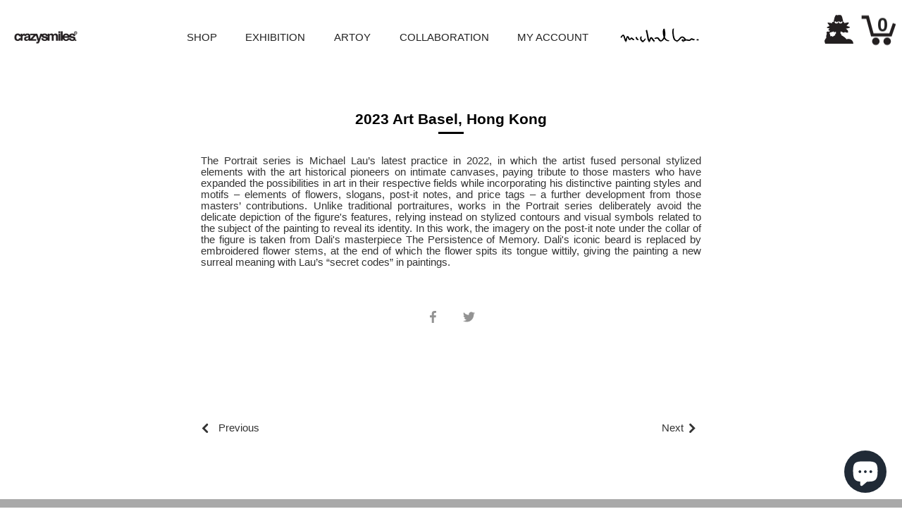

--- FILE ---
content_type: image/svg+xml
request_url: https://cdn.shopify.com/s/files/1/0519/6205/2794/files/michael_lau.svg
body_size: 21482
content:
<?xml version="1.0" encoding="utf-8"?>
<!-- Generator: Adobe Illustrator 25.1.0, SVG Export Plug-In . SVG Version: 6.00 Build 0)  -->
<svg version="1.1" id="Layer_1" xmlns="http://www.w3.org/2000/svg" xmlns:xlink="http://www.w3.org/1999/xlink" x="0px" y="0px"
	 viewBox="0 0 150 37.12" style="enable-background:new 0 0 150 37.12;" xml:space="preserve">
<path d="M26.73,26.58c-0.01-0.01-0.02-0.02-0.02-0.02c-0.01-0.01-0.05-0.01-0.06-0.02c-0.03-0.03,0-0.07-0.01-0.1
	c-0.01-0.02-0.02-0.02-0.03-0.04c-0.03-0.03-0.06-0.04-0.09-0.07c-0.03-0.02-0.08-0.08-0.09-0.11c-0.01-0.02,0-0.04-0.01-0.05
	c-0.02-0.02-0.06-0.02-0.08-0.03c-0.06-0.05,0.02-0.08,0.01-0.13c0-0.04-0.06-0.04-0.09-0.04c-0.05,0-0.09,0.01-0.13-0.02
	c-0.03-0.02-0.04-0.05-0.07-0.08c-0.03-0.02-0.07-0.03-0.1-0.05c-0.01-0.02-0.01-0.04-0.03-0.06c-0.03-0.03-0.08-0.03-0.11-0.05
	c-0.04-0.02-0.09-0.04-0.12-0.07c-0.01-0.01-0.02-0.03-0.03-0.04c-0.02-0.02-0.05-0.02-0.07-0.03c-0.04-0.02-0.07-0.07-0.11-0.1
	c-0.04-0.03-0.06-0.04-0.11-0.05c-0.05-0.01-0.08-0.03-0.12-0.05c-0.04-0.02-0.04-0.02-0.06-0.05c-0.01-0.01-0.02-0.02-0.03-0.04
	c-0.02-0.03-0.03-0.03-0.04-0.06c0-0.01-0.01-0.04-0.02-0.05c-0.01-0.06-0.01-0.06-0.07-0.08c-0.08-0.03-0.14-0.08-0.21-0.13
	c-0.03-0.03-0.09-0.07-0.11-0.11c-0.01-0.02,0-0.04-0.01-0.05c0-0.01-0.02-0.04-0.03-0.05c-0.01-0.01-0.04-0.05-0.05-0.06
	c-0.04-0.02-0.08,0-0.1-0.05c-0.01-0.01,0-0.03-0.01-0.05c-0.01-0.02-0.03-0.03-0.04-0.05c-0.04-0.05-0.08-0.08-0.14-0.12
	c-0.07-0.04-0.11-0.09-0.17-0.14c-0.03-0.02-0.06-0.04-0.09-0.07c-0.02-0.03-0.04-0.07-0.07-0.09c-0.05-0.04-0.13-0.01-0.17-0.06
	c-0.01-0.02-0.02-0.1-0.04-0.12c-0.04-0.07-0.1-0.11-0.15-0.18c-0.05-0.07-0.13-0.1-0.18-0.15c-0.05-0.05-0.09-0.09-0.16-0.13
	c-0.06-0.03-0.13-0.06-0.2-0.09c-0.09-0.04-0.17-0.09-0.25-0.15c-0.04-0.03-0.09-0.06-0.14-0.1c-0.03-0.02-0.06-0.04-0.09-0.07
	c-0.02-0.02-0.02-0.04-0.04-0.05C22.59,23,22.53,23,22.47,22.98c-0.07-0.02-0.13-0.06-0.21-0.04c-0.05,0.01-0.09,0.04-0.14,0.01
	c-0.04-0.01-0.05-0.04-0.09-0.05c-0.03-0.01-0.07-0.02-0.1-0.03c-0.03,0-0.06,0.01-0.08,0c-0.03,0-0.04-0.02-0.06-0.02
	c-0.02,0-0.06,0-0.08,0c-0.12,0-0.26-0.02-0.38,0.01c-0.12,0.04-0.25,0.06-0.37,0.1c-0.17,0.06-0.31,0.14-0.45,0.23
	c-0.05,0.04-0.14,0.05-0.19,0.08c-0.04,0.03-0.06,0.08-0.1,0.11c-0.08,0.06-0.2,0.09-0.27,0.18c-0.05,0.07-0.06,0.15-0.14,0.2
	c-0.05,0.03-0.06,0.03-0.1,0.07c-0.06,0.07-0.06,0.15-0.15,0.19c-0.08,0.03-0.13,0.05-0.19,0.11c-0.03,0.03-0.03,0.06-0.05,0.1
	c-0.02,0.02-0.03,0.04-0.05,0.05c-0.01,0.02-0.02,0.04-0.03,0.05c-0.02,0.02-0.03,0.02-0.05,0.03c-0.03,0.02-0.06,0.04-0.09,0.06
	c-0.03,0.03-0.01,0.03-0.03,0.06c-0.01,0.02-0.03,0.03-0.04,0.05c-0.01,0.02,0,0.05-0.02,0.07c-0.02,0.02-0.04,0.03-0.07,0.06
	c-0.02,0.03-0.02,0.03-0.02,0.06c-0.01,0.04,0,0.07-0.03,0.11c-0.03,0.03-0.04,0.02-0.06,0.06c-0.02,0.03-0.03,0.05-0.05,0.08
	c-0.03,0.03-0.04,0.03-0.08,0.05c-0.06,0.04-0.06,0.1-0.11,0.15c-0.02,0.03-0.09,0.07-0.12,0.07c-0.02,0-0.07-0.02-0.09-0.03
	c-0.02-0.01-0.03-0.02-0.05-0.03c-0.08-0.07-0.12-0.16-0.15-0.26c-0.01-0.04-0.04-0.08-0.06-0.11c-0.03-0.01-0.04-0.02-0.06-0.05
	c0-0.02,0-0.04-0.01-0.06c-0.01-0.02-0.03-0.04-0.04-0.07c-0.01-0.04-0.02-0.05-0.05-0.08c-0.03-0.03-0.04-0.03-0.06-0.07
	c-0.01-0.04-0.02-0.04-0.05-0.07c-0.03-0.02-0.05-0.06-0.06-0.1c-0.09-0.01-0.07-0.12-0.08-0.17c-0.01-0.05-0.04-0.11-0.06-0.15
	c-0.03-0.06-0.05-0.11-0.06-0.17c-0.01-0.03,0-0.06-0.02-0.09c-0.02-0.03-0.04-0.03-0.05-0.06c0-0.02,0-0.04,0-0.06
	c-0.01-0.02-0.02-0.04-0.04-0.05c-0.02-0.02-0.04-0.02-0.06-0.05c-0.02-0.02-0.01-0.03-0.04-0.05c-0.02-0.02-0.02-0.02-0.04-0.04
	c-0.02-0.05-0.04-0.1-0.06-0.14c-0.02-0.04-0.02-0.08-0.04-0.12c-0.01-0.02-0.02-0.03-0.02-0.06c-0.01-0.03,0.01-0.07-0.01-0.09
	c-0.03-0.03-0.06-0.01-0.07-0.05c-0.01-0.02-0.01-0.06-0.02-0.09c-0.01-0.02-0.01-0.04-0.03-0.06c-0.02-0.01-0.04-0.02-0.06-0.02
	c-0.02-0.01-0.03-0.02-0.03-0.04c0-0.02-0.01-0.03-0.03-0.04c-0.01,0-0.03-0.01-0.04-0.02c-0.02-0.02-0.01-0.04-0.02-0.07
	c-0.01-0.01-0.02-0.01-0.02-0.02c-0.01-0.02-0.02-0.04-0.02-0.06c-0.01-0.03-0.02-0.04-0.02-0.07c0-0.04-0.02-0.05-0.02-0.08
	c-0.01-0.02,0.01-0.05,0-0.07c-0.01-0.05-0.03-0.03-0.06-0.07c-0.02-0.02-0.02-0.07-0.03-0.1c-0.04-0.1-0.07-0.21-0.16-0.28
	c-0.09-0.07-0.13-0.17-0.17-0.27c-0.04-0.09-0.13-0.14-0.17-0.22c-0.04-0.07-0.07-0.14-0.11-0.2c-0.1-0.13-0.19-0.26-0.29-0.4
	c-0.02-0.03-0.01-0.06-0.04-0.09c-0.03-0.03-0.07-0.04-0.1-0.06c-0.02-0.02-0.04-0.05-0.06-0.07c-0.05-0.05-0.11-0.12-0.18-0.14
	c-0.03-0.01-0.06-0.02-0.1-0.03c-0.04-0.02-0.09-0.01-0.13-0.04c-0.04-0.02-0.05-0.05-0.1-0.07c-0.03-0.01-0.06-0.01-0.09-0.02
	c-0.04-0.01-0.08-0.02-0.11-0.04c-0.01-0.01-0.01-0.01-0.02-0.02c-0.02-0.01-0.04,0-0.07,0c-0.03,0-0.05-0.02-0.08-0.02
	c-0.04-0.01-0.07,0-0.11,0c-0.05-0.01-0.09-0.02-0.15-0.02c-0.06,0-0.09-0.01-0.14-0.02c-0.06-0.01-0.21-0.02-0.26,0.02
	c-0.01,0.01-0.02,0.02-0.03,0.03c-0.02,0.02-0.05,0.01-0.08,0.03c-0.02,0.01-0.03,0.02-0.04,0.03c-0.02,0.01-0.02,0.01-0.05,0.02
	c-0.04,0.01-0.07,0.03-0.11,0.04c-0.04,0.01-0.13,0-0.13,0.06c-0.05,0.01-0.11,0.01-0.16,0c-0.06,0-0.11,0.02-0.16,0.06
	c-0.03,0.03-0.03,0.03-0.06,0.04c-0.02,0.01-0.04,0.01-0.06,0.02c-0.06,0.02-0.11,0.04-0.17,0.06c-0.06,0.03-0.07,0.02-0.11,0.06
	c-0.01,0.02-0.01,0.02-0.03,0.03c-0.01,0.01-0.02,0.01-0.03,0.02c-0.02,0.01-0.04,0.03-0.05,0.05c-0.02,0.01-0.06,0.01-0.08,0.03
	c-0.01,0.01,0,0.04-0.01,0.06c-0.01,0.03-0.04,0.07-0.08,0.07c0,0.03-0.05,0.06-0.06,0.09c-0.03,0.04-0.04,0.06-0.05,0.11
	c-0.01,0.04-0.03,0.07-0.06,0.11c-0.02,0.02-0.04,0.03-0.06,0.05c-0.03,0.04,0,0.07-0.02,0.11c-0.01,0.04-0.05,0.04-0.08,0.07
	c-0.05,0.04-0.04,0.09-0.06,0.14c-0.02,0.05-0.06,0.06-0.08,0.1c-0.02,0.04-0.02,0.08-0.05,0.12c-0.03,0.04-0.07,0.09-0.1,0.14
	c-0.04,0.06-0.03,0.1-0.05,0.16c-0.02,0.06-0.06,0.1-0.08,0.15c-0.01,0.02-0.01,0.03-0.02,0.05c-0.02,0.02-0.03,0.02-0.05,0.04
	c-0.02,0.02-0.03,0.08-0.04,0.11c0,0.01,0,0.02,0,0.03c-0.01,0.02-0.02,0.03-0.03,0.04c-0.01,0.01-0.02,0.05-0.03,0.06
	c-0.01,0.04-0.02,0.06-0.03,0.1c-0.02,0.04-0.02,0.09-0.04,0.13c-0.01,0.01-0.03,0.04-0.03,0.05c-0.01,0.02,0,0.05-0.01,0.08
	c0,0.02-0.02,0.03-0.02,0.06c0,0.02,0,0.04,0,0.07c0,0.02,0,0.04,0,0.06c0,0.04-0.02,0.03-0.03,0.07c-0.01,0.03-0.01,0.05-0.01,0.08
	c0,0.02-0.03,0.04-0.03,0.05c-0.03,0.09,0.01,0.18-0.03,0.27c-0.03,0.05,0,0.1-0.01,0.15c-0.01,0.04-0.03,0.07-0.05,0.11
	c-0.03,0.06-0.01,0.12-0.01,0.18c0,0.05-0.01,0.06-0.04,0.1c-0.02,0.02-0.04,0.04-0.04,0.07c-0.01,0.04,0.01,0.08,0,0.13
	c-0.01,0.05-0.02,0.1-0.04,0.15c-0.01,0.02-0.01,0.03-0.02,0.05c0,0.01-0.02,0.03-0.02,0.04c-0.01,0.04,0,0.1,0,0.15
	c0,0.11,0,0.22,0,0.34c0,0.09,0.01,0.19-0.02,0.28c-0.02,0.05-0.06,0.1-0.08,0.15c-0.02,0.07-0.05,0.15-0.07,0.22
	c-0.01,0.04-0.01,0.07-0.04,0.1c-0.02,0.02-0.04,0.03-0.05,0.06c-0.01,0.03,0,0.06,0,0.08c-0.01,0.04-0.03,0.08-0.04,0.11
	c-0.02,0.04-0.02,0.09-0.04,0.13c-0.02,0.06-0.04,0.17-0.13,0.17c-0.05,0-0.08-0.04-0.09-0.09c-0.01-0.03,0.01-0.06,0-0.09
	c-0.01-0.03-0.04-0.04-0.04-0.08c0-0.02,0.01-0.04,0-0.07c-0.01-0.04-0.04-0.06-0.07-0.08c-0.03-0.03-0.03-0.07-0.02-0.11
	c-0.03-0.1-0.02-0.2-0.08-0.28c-0.05-0.08-0.06-0.2-0.06-0.29c-0.01-0.08-0.03-0.15-0.08-0.21c-0.03-0.04-0.02-0.08-0.05-0.13
	c-0.02-0.03-0.04-0.04-0.05-0.08c0-0.02,0-0.04,0-0.06c-0.01-0.05-0.03-0.11-0.04-0.17c-0.01-0.02-0.01-0.03-0.02-0.05
	c0-0.02,0-0.03,0-0.04c-0.01-0.05-0.02-0.1-0.04-0.16c0-0.02-0.01-0.04-0.02-0.06c-0.01-0.02-0.02-0.02-0.04-0.03
	c-0.02-0.03,0-0.03-0.01-0.06c0-0.02-0.02-0.04-0.02-0.06c-0.01-0.05-0.01-0.09-0.02-0.15c-0.01-0.03-0.03-0.07-0.04-0.1
	c-0.02-0.04-0.02-0.08-0.04-0.11c-0.02-0.04-0.06-0.05-0.08-0.1c-0.01-0.04,0-0.09,0-0.13c0-0.04-0.02-0.07-0.03-0.11
	c0-0.01-0.01-0.04-0.02-0.05c0-0.01,0-0.02,0-0.04c-0.01-0.04-0.02-0.08-0.04-0.11c-0.01-0.03-0.01-0.07-0.03-0.1
	c-0.02-0.02-0.02-0.02-0.04-0.05c-0.01-0.03-0.01-0.04-0.02-0.07c0-0.05-0.01-0.1-0.02-0.15c-0.01-0.05,0-0.08-0.03-0.13
	c-0.01-0.03-0.03-0.06-0.04-0.09c-0.01-0.05-0.04-0.08-0.05-0.13c0.01-0.02,0-0.04-0.01-0.06c-0.01,0-0.02-0.01-0.02-0.02
	c-0.01-0.01-0.02-0.02-0.01-0.04c-0.01-0.05-0.01-0.1-0.02-0.14c-0.01-0.03-0.04-0.07-0.05-0.09c-0.03-0.05-0.06-0.08-0.09-0.13
	C9.4,22.04,9.38,22,9.37,21.96c-0.01-0.03-0.02-0.05-0.02-0.08c0-0.02-0.01-0.04-0.02-0.05c-0.01-0.04,0-0.08-0.01-0.11
	c-0.01-0.04-0.06-0.06-0.08-0.1c-0.01-0.03,0-0.06-0.02-0.09c-0.01-0.02-0.04-0.03-0.05-0.06c-0.03-0.05-0.01-0.1-0.02-0.16
	c-0.01-0.04-0.03-0.06-0.05-0.1c-0.05-0.1-0.1-0.17-0.14-0.27c-0.02-0.04-0.03-0.07-0.06-0.11c-0.02-0.04-0.05-0.05-0.07-0.09
	c-0.02-0.04-0.03-0.12-0.04-0.17c0-0.04-0.02-0.07-0.04-0.11c-0.02-0.05-0.05-0.1-0.06-0.15c-0.01-0.02,0-0.03-0.01-0.05
	c-0.02-0.01-0.03-0.01-0.04-0.03c0-0.01-0.01-0.02-0.01-0.03c-0.02-0.05-0.04-0.09-0.07-0.13c-0.03-0.05-0.02-0.1-0.05-0.15
	c-0.05-0.07-0.11-0.15-0.13-0.23c-0.02-0.06-0.03-0.13-0.06-0.18c-0.02-0.02-0.04-0.03-0.05-0.06c-0.01-0.02-0.02-0.06-0.02-0.08
	c0-0.02-0.01-0.04-0.02-0.05c-0.01-0.02,0-0.04-0.01-0.06c-0.01-0.03-0.06-0.06-0.08-0.08c-0.01-0.01-0.02-0.03-0.03-0.05
	c-0.02-0.03-0.06-0.04-0.08-0.06C8.02,19.06,8.01,19.04,8,19.03c0-0.01-0.01-0.04-0.01-0.05c-0.01-0.03-0.02-0.05-0.03-0.08
	c-0.01-0.02-0.03-0.06-0.04-0.08c-0.02-0.03-0.07-0.04-0.08-0.07c-0.01-0.02-0.01-0.07-0.02-0.1c-0.01-0.01-0.02-0.04-0.02-0.05
	c-0.02-0.03-0.03-0.03-0.05-0.05c-0.01-0.02-0.02-0.04-0.02-0.06c-0.02-0.05-0.06-0.06-0.1-0.1c-0.04-0.04-0.03-0.08-0.06-0.13
	c-0.02-0.04-0.05-0.08-0.09-0.12c-0.01-0.01-0.03-0.02-0.05-0.03c-0.02-0.02-0.06-0.04-0.07-0.06C7.33,18.03,7.31,18,7.29,17.98
	c-0.01-0.02-0.01-0.03-0.02-0.04c-0.02-0.02-0.04-0.01-0.07-0.02c0-0.04-0.07-0.07-0.09-0.1c-0.02-0.03-0.03-0.07-0.06-0.09
	c-0.02-0.02-0.05-0.02-0.07-0.04c-0.02-0.01-0.03-0.03-0.06-0.04c-0.15-0.05-0.33-0.11-0.44-0.22c-0.04-0.03-0.01-0.03-0.07-0.03
	c-0.02,0-0.04-0.01-0.05-0.02c-0.04-0.01-0.12-0.04-0.17-0.03c-0.02,0-0.02,0.02-0.04,0.02c-0.02,0.01-0.06,0-0.08,0
	c-0.05,0-0.1,0-0.15,0c-0.03,0-0.06,0-0.09,0c-0.02,0.01-0.04,0.02-0.06,0.02c-0.05,0.01-0.08-0.01-0.13,0.01
	c-0.02,0.01-0.03,0.02-0.05,0.03c-0.03,0.02-0.05,0.03-0.08,0.05c-0.03,0.02-0.07,0.02-0.1,0.04c-0.04,0.02-0.07,0.05-0.11,0.06
	c-0.06,0.02-0.13,0.04-0.18,0.08C5.09,17.69,5.05,17.71,5,17.73c-0.06,0.02-0.11,0.02-0.17,0.04c-0.04,0.02-0.09,0.02-0.13,0.04
	c-0.03,0.01-0.06,0.04-0.09,0.05c-0.03,0.01-0.06,0.02-0.09,0.03c-0.01,0.01-0.04,0.02-0.05,0.03c-0.04,0.02-0.05,0.06-0.09,0.09
	c-0.05,0.04-0.11,0.05-0.16,0.08c-0.03,0.02-0.06,0.05-0.1,0.06c-0.03,0.01-0.05,0.01-0.08,0.02c-0.01,0.01-0.01,0.02-0.02,0.02
	c-0.02,0.01-0.04,0.01-0.06,0c-0.03,0.01-0.02,0.02-0.03,0.05c-0.03,0.05-0.09,0.08-0.13,0.12c-0.03,0.02-0.06,0.03-0.09,0.05
	c-0.01,0.01-0.01,0.04-0.03,0.05c-0.02,0.02-0.06,0.03-0.08,0.05c-0.02,0.02-0.05,0.05-0.06,0.07c-0.02,0.03-0.04,0.07-0.08,0.1
	C3.45,18.71,3.44,18.7,3.4,18.7c-0.04,0.01-0.06,0.02-0.08,0.04c-0.05,0.04-0.11,0.08-0.16,0.13c-0.05,0.05-0.07,0.14-0.11,0.2
	c-0.04,0.05-0.07,0.11-0.11,0.16c-0.04,0.05-0.07,0.1-0.11,0.15c-0.05,0.06-0.12,0.09-0.17,0.14c-0.05,0.05-0.06,0.11-0.1,0.17
	c-0.05,0.07-0.1,0.08-0.15,0.14c-0.01,0.02-0.01,0.04-0.02,0.07C2.37,19.94,2.34,19.97,2.31,20c-0.05,0.06-0.11,0.12-0.15,0.19
	c-0.04,0.06-0.06,0.13-0.11,0.18c-0.05,0.05-0.08,0.09-0.11,0.15c-0.03,0.07-0.06,0.14-0.09,0.2c-0.05,0.1-0.14,0.18-0.19,0.28
	c-0.02,0.05-0.06,0.07-0.09,0.11c-0.04,0.06-0.08,0.12-0.12,0.18c-0.02,0.03-0.05,0.04-0.07,0.06c-0.01,0.02-0.02,0.05-0.03,0.07
	c-0.01,0.03-0.02,0.05-0.03,0.08c-0.02,0.03-0.05,0.03-0.06,0.06c-0.01,0.02,0,0.07,0,0.09c0,0.06-0.01,0.06-0.04,0.1
	c-0.02,0.03-0.05,0.06-0.06,0.09c-0.02,0.06,0,0.11-0.06,0.16c-0.05,0.04-0.08,0.05-0.1,0.11C1,22.18,0.96,22.26,0.98,22.31
	c0,0.01,0.02,0.06,0.02,0.06c0.03,0.04,0.06,0.04,0.11,0.05c0.01,0.03-0.01,0.05-0.01,0.08c-0.01,0.03-0.01,0.08-0.01,0.11
	c0.01,0.04,0.07,0.13,0.13,0.1c0.06-0.03,0.02-0.11,0.11-0.11c0.04,0,0.05,0,0.07,0.03c0.01,0.02,0.01,0.04,0.02,0.06
	c0.02,0.02,0.04,0.02,0.07,0.02c0.01,0.05-0.01,0.1,0.01,0.15c0.02,0.07,0.1,0.06,0.16,0.06c0.02,0,0.06,0.01,0.08,0
	c0.03-0.02,0.02-0.07,0.05-0.08c0.05-0.03,0.09,0.04,0.13,0.06c0.09,0.06,0.16,0.13,0.24,0.2c0.01-0.01,0.03-0.03,0.04-0.04
	c0.04-0.02,0.07,0.01,0.1,0c0.02-0.01,0.04-0.04,0.07-0.04c0.06,0,0.05,0.05,0.08,0.07c0.01,0.01,0.03,0.02,0.04,0.02
	c0.02,0,0.03-0.01,0.03-0.02c0.03,0,0.06,0.05,0.1,0.04c0.02-0.01,0.03-0.03,0.03-0.05c0.01-0.01,0.02-0.02,0.04-0.03
	c0.03-0.02,0.06-0.02,0.09-0.04c-0.01,0.02,0.06,0.07,0.08,0.08c0-0.04,0.04-0.05,0.05-0.08c0.02-0.04,0.04-0.09,0.1-0.09
	c0.01,0.02,0.01,0.04,0.03,0.06c0.06-0.01,0.08-0.07,0.08-0.12c0-0.06,0-0.09,0.04-0.14c-0.04-0.05,0.01-0.08,0.05-0.11
	c0.04-0.04,0.07-0.09,0.12-0.13c0.08-0.05,0.16-0.09,0.19-0.19c0.02-0.08,0.02-0.05,0.06-0.11c0.01-0.01,0.04-0.01,0.05-0.03
	c0.01-0.01,0.02-0.04,0.02-0.05c0.02-0.07,0.06-0.13,0.09-0.19c0.05-0.1,0.12-0.2,0.21-0.28c0.06-0.05,0.13-0.1,0.17-0.16
	c0.05-0.07,0.06-0.15,0.07-0.23c0-0.03,0.01-0.04,0.03-0.07c0.02-0.02,0.04-0.01,0.04-0.04c0.02-0.06-0.02-0.11,0.01-0.17
	c0.01-0.02,0.03-0.02,0.05-0.03c0.07-0.05,0.17-0.09,0.23-0.15c0.06-0.07,0.05-0.2,0.1-0.28c0.04-0.05,0.09-0.08,0.13-0.13
	c0.05-0.05,0.07-0.11,0.11-0.16c0.03-0.03,0.06-0.05,0.09-0.08c0.05-0.05,0.1-0.11,0.14-0.17c0.03-0.03,0.06-0.05,0.1-0.07
	c0.03-0.02,0.05-0.04,0.08-0.06c0.03-0.03,0.03-0.08,0.06-0.1c0.02-0.02,0.08-0.02,0.1-0.03c0.04,0,0.1-0.01,0.13,0
	c0.02,0,0.03,0.01,0.04,0.02c0.01,0,0.05,0.04,0.06,0.05c0.02,0.03,0.01,0.08,0.04,0.12c0.01,0.02,0.04,0.05,0.05,0.07
	c0.02,0.04,0.02,0.03,0.06,0.06c0.04,0.03,0.03,0.07,0.05,0.11c0.02,0.04,0.05,0.05,0.07,0.08c0.02,0.03,0.02,0.07,0.03,0.09
	c0.02,0.03,0.05,0.05,0.07,0.08c0.02,0.04,0.02,0.09,0.03,0.13c0.02,0.07,0.07,0.11,0.11,0.16c0.05,0.05,0.08,0.11,0.1,0.17
	c0.03,0.08,0.03,0.17,0.06,0.24c0.03,0.07,0.08,0.09,0.12,0.14c0.09,0.1,0.07,0.24,0.11,0.35c0.03,0.09,0.11,0.14,0.16,0.22
	c0.04,0.07,0.04,0.15,0.07,0.23c0.05,0.09,0.09,0.18,0.12,0.29c0.01,0.02,0.01,0.03,0.03,0.05c0.04,0.05,0.11,0.1,0.13,0.16
	c0.01,0.04,0,0.05,0.01,0.08c0,0.03,0.02,0.05,0.03,0.08c0,0.03,0,0.05-0.01,0.08c-0.01,0.01-0.02,0.02-0.02,0.03
	c0,0.02,0.01,0.03,0.02,0.04c0.01,0.05,0,0.1,0.01,0.15c0.01,0.03,0.01,0.06,0.02,0.09c0.01,0.06,0.01,0.04,0.04,0.09
	c0.03,0.05,0.04,0.11,0.05,0.17c0,0.02,0.01,0.06,0.02,0.08c0.01,0.02,0.03,0.02,0.04,0.04c0.02,0.04-0.02,0.11,0,0.15
	c0.02,0.03,0.06,0.06,0.08,0.09c0.02,0.04,0.02,0.09,0.02,0.13c0,0.02-0.01,0.06,0,0.08c0.01,0.03,0.05,0.04,0.06,0.07
	c0.02,0.04-0.01,0.1,0.01,0.14c0.01,0.01,0.03,0.03,0.03,0.05c0.02,0.03,0.01,0.03,0.04,0.06c0.03,0.03,0.06,0.07,0.07,0.12
	c0.01,0.03,0.03,0.11,0.01,0.13c0.01,0.03,0.05,0.05,0.06,0.08c0.01,0.02,0,0.04,0,0.06c0,0.02,0.02,0.04,0.02,0.06
	c0.01,0.03,0,0.06,0,0.09c0.01,0.03,0.02,0.07,0.03,0.1c0.03,0.06,0.08,0.12,0.1,0.19c0.02,0.06,0,0.13,0.02,0.2
	c0.02,0.09,0.04,0.18,0.08,0.27c0.01,0.03,0.04,0.09,0.05,0.12c0.01,0.06-0.03,0.15-0.01,0.22C8,25.96,8.09,26.03,8.1,26.1
	c0.02,0.11,0.03,0.22,0.06,0.33c0.03,0.11,0.08,0.2,0.12,0.31c0.04,0.12,0.07,0.24,0.15,0.33c0.03,0.04,0.05,0.03,0.07,0.08
	c0.02,0.05-0.01,0.14,0.01,0.2c0.02,0.08,0.06,0.18,0.09,0.27c0.03,0.09,0.05,0.21,0.08,0.29c0.01,0.03,0.06,0.05,0.07,0.09
	c0.01,0.03,0.01,0.07,0.01,0.1c0.01,0.04,0.03,0.07,0.07,0.1c0.04,0.09,0.03,0.19,0.06,0.29c0.02,0.06,0.03,0.1,0.05,0.15
	c0.02,0.04,0.02,0.08,0.03,0.13c0.01,0.05,0.03,0.08,0.05,0.12c0.04,0.08,0.07,0.15,0.11,0.22c0.04,0.08,0.04,0.16,0.05,0.24
	c0,0.04,0.01,0.1,0.03,0.14c0.01,0.02,0.02,0.03,0.03,0.04c0.01,0.01,0,0.04,0.01,0.05c0.01,0.01,0.01,0.01,0.02,0.02
	c0.02,0.02,0.03,0.04,0.04,0.06c0.02,0.03,0.06,0.03,0.09,0.05c0,0.01,0.01,0.02,0.02,0.03c0.02,0,0.04,0.01,0.06,0.01
	c0.02,0.01,0.07,0.04,0.08,0.05c0.03,0.03,0.02,0.07,0.06,0.09c0.06,0.03,0.12,0.02,0.18,0c0.05-0.02,0.12-0.04,0.17-0.04
	c0.07,0,0.13,0.02,0.17,0.09c0.01,0.02,0.02,0.05,0.04,0.06c0.02,0.01,0.08,0,0.11,0c0.05,0.01,0.09,0.04,0.15,0.04
	c0.07,0,0.13,0.03,0.21,0.02c0.05-0.01,0.12-0.07,0.17-0.04c0.05,0.03,0.07,0.1,0.12,0.12c0.04,0.02,0.16,0.01,0.2,0
	c0.03-0.01,0.06-0.03,0.09-0.04c0.03-0.01,0.06,0,0.09,0.01c0.08,0.01,0.12,0.05,0.2,0.03c0.01-0.01,0.02-0.02,0.03-0.02
	c0.02,0,0.04,0,0.07,0c0.03-0.01,0.06-0.04,0.08-0.06c0.03-0.03,0.04-0.06,0.08-0.07c0.02-0.01,0.07,0,0.09,0
	c0.04,0,0.08,0,0.12,0.02c0.05,0.03,0.06,0.06,0.11,0.03c0.05-0.03,0.04-0.06,0.08-0.1c0.03-0.03,0.05-0.05,0.07-0.1
	c0.02-0.04,0.05-0.06,0.08-0.1c0.04-0.05,0.02-0.07,0.03-0.13c0.01-0.02,0.02-0.04,0.02-0.06c0.01-0.03-0.01-0.06,0-0.09
	c0.01-0.04,0.03-0.07,0.05-0.1c0.03-0.04,0.04-0.1,0.05-0.15c0.01-0.03,0-0.06,0-0.09c0-0.05,0.01-0.04,0.03-0.08
	c0.02-0.05,0.04-0.09,0.06-0.14c0.02-0.05,0.06-0.05,0.08-0.08c0.01-0.02,0-0.05,0-0.08c0-0.03,0.01-0.04,0.02-0.06
	c0.01-0.05,0-0.11,0-0.17c0-0.06,0-0.11,0.02-0.16c0.01-0.03,0.02-0.06,0.03-0.1c0-0.03-0.01-0.06,0-0.08
	c0.01-0.06,0.07-0.06,0.1-0.11c0.02-0.04,0-0.1,0.01-0.14c0.01-0.02,0.02-0.04,0.02-0.07c0-0.03,0.01-0.06,0-0.09
	c0-0.03-0.03-0.06-0.02-0.09c0-0.02,0.01-0.03,0.02-0.05c0.01-0.04,0-0.08,0.01-0.12c0-0.03,0.02-0.02,0.01-0.06
	c-0.01-0.04-0.02-0.03-0.01-0.07c0.01-0.03,0.03-0.05,0.04-0.08c0-0.03,0-0.06,0-0.09c0.01-0.06,0.02-0.1,0.02-0.16
	c0-0.03-0.01-0.06,0-0.09c0.01-0.04,0.01-0.02,0.04-0.05c0.02-0.03,0-0.05,0.01-0.08c0.01-0.02,0.02-0.04,0.02-0.06
	c0.03-0.08,0.06-0.2,0.04-0.3c-0.01-0.04-0.02-0.06-0.02-0.1c0-0.03,0.05-0.09-0.02-0.09c0-0.03,0.03-0.03,0.04-0.06
	c0-0.02-0.01-0.04,0-0.06c0.01-0.03,0.03-0.04,0.04-0.07c0.01-0.03,0.01-0.14,0-0.17c-0.01-0.03-0.03-0.04-0.03-0.08
	c0-0.08,0.05-0.15,0.07-0.23c0.01-0.03,0.01-0.06,0.02-0.09c0.02-0.07,0.02-0.15,0.02-0.23c0-0.06,0.01-0.11,0.02-0.16
	c0.01-0.13,0.03-0.26,0.07-0.39c0.07-0.26,0.18-0.5,0.19-0.78c0-0.1,0-0.21,0.06-0.29c0.02-0.03,0.04-0.06,0.05-0.1
	c0-0.03-0.01-0.06,0.01-0.09c0.01-0.02,0.03-0.03,0.04-0.05c0.01-0.04-0.04-0.13,0.04-0.13c0.01-0.03,0.01-0.08,0.02-0.1
	c0.02-0.04,0.06-0.05,0.07-0.1c0.01-0.04,0-0.06,0.01-0.1c0.01-0.01,0.02-0.01,0.02-0.03c0-0.02,0-0.03,0.01-0.05
	c0.02-0.04,0.03-0.02,0.04-0.07c0.01-0.06,0.01-0.04,0.05-0.08c0.03-0.03,0.06-0.09,0.09-0.12c0.04-0.04,0.04-0.03,0.09-0.01
	c0.03,0.01,0.06,0.03,0.08,0.05c0.05,0.04,0.1,0.07,0.13,0.12c0.02,0.03,0.03,0.06,0.05,0.09c0.02,0.02,0.04,0.04,0.05,0.06
	c0.03,0.04,0.04,0.08,0.07,0.12c0.02,0.02,0.04,0.05,0.06,0.07c0.04,0.05,0.04,0.05,0.05,0.12c0.02,0.08,0.06,0.15,0.1,0.22
	c0.02,0.03,0.03,0.06,0.06,0.08c0.05,0.04,0.04,0.01,0.05,0.08c0.01,0.06,0.07,0.1,0.08,0.16c0.01,0.04,0,0.07,0.02,0.1
	c0.02,0.02,0.05,0.04,0.07,0.06c0.04,0.05,0.04,0.12,0.06,0.17c0.02,0.05,0.05,0.1,0.07,0.15c0.02,0.06,0.03,0.08,0.06,0.13
	c0.03,0.04,0.05,0.09,0.08,0.14c0.02,0.03,0.05,0.05,0.07,0.08c0.05,0.08,0.01,0.2,0.04,0.29c0.03,0.1,0.13,0.15,0.17,0.24
	c0.04,0.08,0.08,0.16,0.11,0.24c0.02,0.08,0.03,0.13,0.08,0.2c0.03,0.05,0.08,0.09,0.1,0.15c0.04,0.1,0.05,0.18,0.11,0.27
	c0.05,0.07,0.11,0.14,0.15,0.22c0.02,0.03,0.03,0.06,0.05,0.09c0.05,0.07,0.1,0.08,0.16,0.14c0.05,0.05,0.07,0.14,0.12,0.2
	c0.06,0.08,0.19,0.13,0.27,0.19c0.07,0.06,0.13,0.1,0.21,0.14c0.07,0.03,0.12,0.03,0.2,0.05c0.04,0.01,0.08,0.06,0.13,0.07
	c0.04,0.01,0.09,0.01,0.13,0.01c0.03,0,0.05,0.01,0.06,0.03c0.11,0.02,0.2,0.04,0.31,0.06c0.02,0.02,0.04,0.03,0.06,0.04
	c0.03,0,0.06,0,0.1,0c0.08,0.01,0.14,0.05,0.21,0.08c0.13,0.04,0.29,0,0.43,0.01c0.08,0,0.11,0.03,0.19,0.05
	c0.07,0.02,0.19,0,0.26,0c0.09-0.01,0.22-0.07,0.31-0.12c0.02-0.01,0.04-0.03,0.05-0.04c0.02-0.01,0.05-0.01,0.08-0.01
	c0.04-0.02,0.06-0.05,0.1-0.08c0.05-0.03,0.12-0.03,0.17-0.06c0.04-0.02,0.08-0.04,0.12-0.06c0.1-0.06,0.2-0.14,0.3-0.21
	c0.05-0.04,0.1-0.09,0.14-0.14c0.05-0.05,0.1-0.07,0.16-0.11c0.1-0.04,0.13-0.13,0.19-0.22c0.02-0.03,0.01-0.05,0.03-0.08
	c0.01-0.01,0.02-0.02,0.03-0.03c0.01-0.01,0.01-0.03,0.01-0.04c0.02-0.04,0.05-0.04,0.08-0.07c0.02-0.02,0.03-0.05,0.05-0.08
	c0.03-0.02,0.05-0.03,0.08-0.07c0.02-0.04,0.03-0.08,0.07-0.11c0.06-0.04,0.05-0.01,0.06-0.08c0-0.03,0.02-0.06,0.04-0.09
	c0.04-0.05,0.07-0.1,0.12-0.14c0.02-0.02,0.05-0.03,0.08-0.05c0.03-0.03,0.05-0.05,0.08-0.07c0.05-0.03,0.04-0.04,0.05-0.09
	c0.01-0.02,0.02-0.03,0.03-0.06c0.04-0.01,0.06-0.01,0.09-0.04c0.02-0.03,0.03-0.07,0.05-0.09c0.04-0.03,0.11-0.02,0.14,0.02
	c0.02,0.02,0.01,0.06,0.02,0.08c0.02,0,0.03,0.01,0.03,0.02c0.01,0.02,0.02,0.05,0.04,0.06c0.02,0.02,0.04,0.03,0.06,0.05
	c0.05,0.07,0.02,0.16,0.1,0.21c0.08,0.05,0.14,0.12,0.21,0.17c0.02,0.02,0.04,0.02,0.06,0.04c0.02,0.03,0,0.06,0.01,0.08
	c0.02,0.04,0.04,0.02,0.07,0.04c0.03,0.02,0.04,0.04,0.07,0.06c0.04,0.04,0.09,0.05,0.14,0.05c0.01,0.05,0.02,0.07,0.06,0.1
	c0.05,0.04,0.05,0.06,0.09,0.11c0.03,0.03,0.06,0.05,0.1,0.08c0.03,0.03,0.06,0.06,0.1,0.07c0.05,0.01,0.07,0.01,0.1,0.05
	c0.03,0.03,0.06,0.05,0.1,0.07c0.04,0.03,0.02,0.07,0.06,0.11c0.01,0.01,0.04,0.02,0.05,0.03c0.02,0.01,0.04,0.04,0.06,0.05
	c0.04,0.03,0.1,0.05,0.14,0.07c0.04,0.02,0.1,0.02,0.14,0.05c0.03,0.02,0.03,0.05,0.06,0.07c0.02,0.01,0.07,0.02,0.1,0.03
	c0.03,0.01,0.05,0.01,0.07,0.04c0.02,0.01,0.04,0.04,0.06,0.06c0.04,0.04,0.08,0.07,0.13,0.09c0.05,0.02,0.09,0.03,0.13,0.05
	c0.05,0.03,0.09,0.05,0.15,0.07c0.07,0.03,0.12,0.09,0.19,0.14c0.05,0.04,0.13,0.04,0.19,0.07c0.07,0.03,0.14,0.08,0.21,0.11
	c0.09,0.04,0.19,0.04,0.28,0.07c0.1,0.03,0.19,0,0.29,0.01c0.09,0.01,0.17,0.04,0.27,0.05c0.06,0.01,0.11,0.01,0.17-0.01
	c0.08-0.02,0.17-0.05,0.24-0.09c0.02-0.01,0.04-0.03,0.06-0.03c0.04,0,0.08,0.02,0.12,0.02c0.03,0,0.06-0.01,0.09-0.02
	c0.04-0.01,0.07-0.01,0.1-0.03c0.02-0.01,0.02-0.02,0.04-0.02c0-0.03,0.02-0.03,0.04-0.04c0.01-0.01,0.03-0.03,0.03-0.04
	c0.04-0.03,0.08-0.02,0.12-0.05c0.02-0.01,0.04-0.06,0.05-0.08c0.03-0.04,0.05-0.08,0.06-0.13c0-0.03,0-0.04,0.01-0.07
	c0.01-0.01,0.02-0.02,0.03-0.04c0.03-0.05,0.03-0.08,0.08-0.11c0.04-0.02,0.08-0.02,0.11-0.04c0.06-0.03,0.03-0.04-0.01-0.09
	c-0.02-0.02-0.03-0.04-0.05-0.06c-0.02-0.01-0.04-0.02-0.05-0.03c0,0-0.02-0.05-0.02-0.04c0-0.03,0.01-0.02,0.01-0.04
	c0.01-0.04,0.01-0.08-0.02-0.12C26.74,26.59,26.74,26.58,26.73,26.58z M34.99,26.35c-0.04-0.07,0.04-0.04-0.05-0.1
	c-0.04-0.03-0.13-0.03-0.17-0.04c-0.04-0.02-0.08-0.03-0.12-0.03c-0.05-0.01-0.13,0.02-0.17,0c-0.06-0.02-0.09-0.09-0.14-0.12
	c-0.05-0.03-0.11-0.05-0.16-0.08c-0.09-0.05-0.22-0.05-0.28-0.13c-0.03-0.04-0.04-0.08-0.07-0.12c-0.06-0.06-0.13-0.08-0.19-0.13
	c-0.03-0.02-0.07-0.05-0.09-0.08c-0.01-0.02-0.01-0.04-0.02-0.06c-0.03-0.06-0.1-0.09-0.13-0.15c-0.02-0.04-0.01-0.07-0.02-0.11
	c0-0.06-0.02-0.04-0.06-0.06c-0.03-0.02-0.04-0.03-0.05-0.08c0-0.02,0.01-0.07,0-0.09c-0.02-0.03-0.07-0.01-0.09-0.04
	c-0.01-0.02-0.01-0.03,0-0.05c-0.05-0.11-0.12-0.21-0.19-0.31c-0.01-0.02-0.01-0.03-0.02-0.05c-0.02-0.04-0.05-0.08-0.04-0.13
	c0.01-0.04,0.05-0.08,0.02-0.12c-0.01,0-0.02,0-0.03-0.01c-0.01-0.01-0.02-0.03-0.02-0.04c-0.01-0.02-0.02-0.04-0.03-0.06
	c-0.02-0.04-0.05-0.04-0.07-0.07c-0.01-0.02-0.01-0.04-0.03-0.05c-0.01-0.01-0.02-0.01-0.04-0.03c-0.01-0.01-0.01-0.03-0.02-0.04
	c-0.03-0.06-0.08-0.11-0.12-0.16c-0.05-0.06-0.07-0.12-0.11-0.18c-0.04-0.01-0.06-0.03-0.07-0.06c0-0.02,0-0.04-0.01-0.06
	c-0.03-0.06-0.06-0.11-0.09-0.17c-0.02-0.06-0.02-0.08-0.03-0.15c-0.01-0.06-0.02-0.08-0.04-0.13c0.01-0.03,0.01-0.06-0.02-0.08
	c-0.03-0.01-0.06-0.02-0.08-0.05c-0.02-0.03-0.05-0.15-0.06-0.18c-0.02-0.07-0.03-0.1-0.06-0.16c-0.05-0.09-0.17-0.16-0.1-0.26
	c-0.11-0.11-0.21-0.33-0.38-0.33c-0.02,0-0.06,0.01-0.08,0c-0.03-0.01-0.02-0.03-0.04-0.06c-0.02-0.04-0.05-0.03-0.1-0.03
	c-0.04,0-0.06,0.01-0.09,0.03c-0.05,0.03-0.09,0.04-0.16,0.04c-0.09,0-0.13-0.04-0.22,0.01c-0.03,0.02-0.08,0.03-0.11,0.01
	c-0.04-0.02-0.04-0.04-0.09-0.04c-0.04,0-0.09,0-0.13,0.01c-0.06,0.01-0.06,0.03-0.06,0.09c0,0.03,0,0.05,0,0.08
	c0.01,0.01,0.02,0.03,0.01,0.04c-0.01,0.01-0.05,0.04-0.07,0.06c-0.02,0.02-0.05,0.06-0.08,0.07c-0.02,0.01-0.06,0-0.08,0
	c0,0.01-0.01,0.02-0.02,0.02c-0.09,0.02-0.1-0.06-0.14-0.11c-0.13,0.09-0.25,0.19-0.39,0.27c-0.05,0.03-0.12,0.07-0.15,0.12
	c-0.03,0.06-0.03,0.16-0.03,0.22c0.01,0.03,0.02,0.05,0.03,0.07c0.01,0.05-0.01,0.07-0.03,0.11c-0.02,0.02-0.05,0.06-0.05,0.08
	c-0.01,0.04,0.02,0.08,0.02,0.13c0,0.02,0,0.03,0,0.05c0.01,0.04,0,0.02,0.03,0.05c0.02,0.02,0.04,0.05,0.06,0.08
	c0.03,0.06,0.06,0.15,0.14,0.15c0.01,0.07,0.04,0.14,0.07,0.21c0.01,0.04,0.02,0.04,0.02,0.08c0,0.06,0.05,0.07,0.07,0.13
	c0.01,0.05,0.02,0.08,0.05,0.12c0.03,0.04,0.07,0.04,0.08,0.09c0.01,0.04,0.02,0.07,0.04,0.11c0.02,0.04,0.02,0.07,0.04,0.11
	c0.02,0.05,0.05,0.04,0.08,0.08c0.03,0.03,0.01,0.09,0.01,0.13c0,0.08,0.02,0.19,0.06,0.26c0.01,0.02,0.03,0.04,0.04,0.06
	c0.01,0.03,0,0.04,0.03,0.06c0.02,0.02,0.05,0,0.07,0.02c0.01,0.01,0.01,0.03,0.02,0.04c0.01,0.01,0.02,0.02,0.03,0.03
	c0.05,0.07,0.06,0.16,0.12,0.23c0.05,0.06,0.09,0.11,0.11,0.19c0.02,0.08,0.04,0.17,0.08,0.25c0.05,0.09,0.11,0.18,0.15,0.27
	c0.03,0.06,0,0.07,0.06,0.12c0.03,0.04,0.08,0.05,0.11,0.1c0.02,0.03,0.01,0.06,0.04,0.09c0.03,0.03,0.08,0.03,0.11,0.07
	c0.04,0.05,0.07,0.13,0.11,0.17c0.05,0.05,0.12,0.08,0.16,0.14c0.02,0.03,0.03,0.07,0.05,0.11c0.02,0.03,0.05,0.07,0.07,0.09
	c0.07,0.11,0.18,0.1,0.28,0.16c0.03,0.01,0.05,0.05,0.08,0.06c0.06,0.04,0.15,0.05,0.22,0.07c0.19,0.07,0.38,0.16,0.57,0.2
	c0.09,0.02,0.16,0.05,0.25,0.05c0.11,0,0.17,0.03,0.27,0.04c0.05,0.01,0.11-0.02,0.16,0c0.05,0.01,0.05,0.04,0.09,0.05
	c0.11,0.02,0.23,0,0.34-0.01c0.04,0,0.08-0.01,0.13-0.01c0.01,0,0.14-0.04,0.13-0.04c0.05,0.02,0.09,0.02,0.14-0.01
	c0.03-0.02,0.1-0.06,0.09-0.1c-0.03-0.01-0.09,0.01-0.06-0.05c0.01-0.02,0.03-0.03,0.05-0.04c0.06-0.02,0.1-0.07,0.17-0.07
	c0.08,0,0.16,0.01,0.24-0.02c0.02-0.01,0.04-0.01,0.06-0.02c0.03-0.01,0.04-0.02,0.08-0.03c0-0.04,0-0.07,0.04-0.08
	c0.03-0.01,0.04,0,0.07-0.02c0.05-0.08,0.08-0.12,0.03-0.21c-0.04-0.07,0-0.05,0.05-0.08c0.09-0.05,0.08-0.23,0.03-0.3
	C35.06,26.42,35.02,26.4,34.99,26.35z M30.48,21.79c0.11,0.02,0.19,0.04,0.3,0.04c0.07,0,0.14,0,0.21,0.01
	c0.05,0,0.1-0.01,0.13-0.01L30.48,21.79z M48.11,25.68c0.05-0.05,0.05-0.12,0.12-0.16c0.06-0.04,0.13-0.09,0.11-0.17
	c-0.01-0.04-0.02-0.08-0.06-0.08c-0.05,0.01-0.05,0.07-0.09,0.08c-0.02-0.03,0.02-0.05,0.01-0.08c-0.01,0-0.03,0.02-0.03,0.03
	c-0.02-0.01-0.04-0.02-0.07-0.03c0-0.05,0.02-0.1,0.01-0.15c-0.01-0.03-0.03-0.05-0.03-0.08c-0.01-0.05,0.01-0.08,0.02-0.13
	c0.01-0.04,0.01-0.1,0-0.14c-0.01-0.04,0-0.04-0.04-0.04c-0.04,0-0.06,0.03-0.09,0.04c-0.03,0.01-0.07,0.01-0.1,0
	c-0.01-0.03,0.07-0.07,0.08-0.1c0.01-0.04,0.01-0.15-0.04-0.15c0,0.09-0.11,0.09-0.17,0.11c-0.06,0.01-0.07,0.05-0.1,0.09
	c-0.02,0.04-0.04,0.03-0.08,0.05c-0.01,0.01-0.02,0.02-0.04,0.03c-0.05,0.03-0.09,0-0.14-0.01c-0.06-0.01-0.1,0.01-0.13,0.04
	c-0.02,0.02-0.04,0.07-0.06,0.1c-0.04,0.05-0.1,0.07-0.14,0.11c-0.06,0.06-0.1,0.14-0.15,0.21c-0.04,0.06-0.05,0.13-0.09,0.19
	c-0.04,0.07-0.11,0.11-0.15,0.2c-0.05,0.12-0.06,0.14-0.16,0.2c-0.05,0.03-0.08,0.08-0.1,0.13c-0.03,0.06-0.06,0.09-0.1,0.13
	c-0.11,0.1-0.19,0.26-0.26,0.39c-0.03,0.05-0.05,0.07-0.09,0.1c-0.02,0.02-0.02,0.05-0.04,0.07c-0.01,0-0.02,0-0.03,0.01
	c-0.02,0.01-0.03,0.03-0.05,0.05c-0.03,0.04-0.05,0.09-0.09,0.12c-0.05,0.04-0.11,0.06-0.16,0.11c-0.06,0.05-0.12,0.09-0.17,0.15
	c-0.05,0.05-0.07,0.07-0.09,0.13c-0.02,0.05-0.04,0.08-0.08,0.11c-0.09,0.07-0.15,0.16-0.22,0.25c-0.02,0.02-0.03,0.03-0.05,0.05
	c-0.03,0.02-0.02,0.05-0.05,0.08c-0.02,0.02-0.04,0.02-0.05,0.03c-0.02,0.01-0.02,0.03-0.03,0.05c-0.03,0.04-0.07,0.07-0.1,0.11
	c-0.01,0.02-0.02,0.04-0.03,0.05c-0.02,0.03-0.04,0.03-0.07,0.05c-0.03,0.02-0.03,0.02-0.05,0.05c-0.03,0.04-0.07,0.05-0.11,0.07
	c-0.03,0.02-0.05,0.04-0.09,0.06c-0.06,0.03-0.12,0.06-0.18,0.09c-0.04,0.02-0.07,0.04-0.11,0.06c-0.01,0.01-0.04,0.02-0.06,0.02
	c-0.03,0.01-0.07,0.03-0.1,0.04c-0.05,0.01-0.11-0.01-0.16,0.01c-0.06,0.02-0.12,0.01-0.19,0.02c-0.03,0-0.04,0.02-0.07,0.02
	c-0.02,0-0.05,0-0.07,0c-0.07,0-0.13-0.01-0.19-0.03c-0.14-0.04-0.3-0.03-0.43,0.01c-0.13,0.03-0.3-0.03-0.41-0.1
	c-0.14-0.09-0.28-0.2-0.43-0.3c-0.09-0.06-0.18-0.14-0.21-0.24c-0.01-0.04-0.02-0.06-0.05-0.09c-0.04-0.03-0.08-0.05-0.11-0.09
	c-0.01-0.02-0.01-0.03-0.04-0.05c-0.02-0.01-0.03-0.01-0.05-0.03c-0.01-0.01-0.01-0.03-0.02-0.04c-0.01-0.02-0.03-0.04-0.04-0.06
	c-0.01-0.02-0.02-0.05-0.02-0.06c-0.02-0.03-0.03-0.02-0.06-0.03c0-0.04-0.01-0.09-0.02-0.13c-0.01-0.04-0.05-0.05-0.08-0.07
	c-0.05-0.03-0.09-0.06-0.11-0.12c-0.01-0.04-0.01-0.04-0.04-0.05c-0.02-0.01-0.04-0.02-0.06-0.04c-0.07-0.06-0.1-0.14-0.1-0.23
	c0-0.11,0.02-0.23-0.01-0.34c-0.02-0.07-0.05-0.14-0.07-0.21c-0.02-0.07-0.03-0.14-0.05-0.21c-0.01-0.05-0.05-0.11-0.06-0.15
	c-0.01-0.05,0-0.1-0.02-0.14c-0.03-0.08-0.12-0.11-0.15-0.2c-0.09-0.25-0.01-0.51-0.1-0.75c-0.02-0.05-0.04-0.06-0.04-0.12
	c-0.01-0.05,0-0.12,0-0.17c0-0.07,0.01-0.14-0.01-0.21c-0.02-0.01-0.03-0.03-0.03-0.05c-0.01-0.04-0.01-0.13,0-0.16
	c0.03-0.15,0.09-0.31,0.16-0.44c0.03-0.05,0.04-0.09,0.05-0.14c0-0.07,0.01-0.12,0.02-0.19c0.01-0.06,0-0.13,0-0.19
	c0-0.06,0.03-0.11,0.02-0.17c-0.01-0.04-0.03-0.07-0.03-0.11c-0.01-0.04,0.01-0.06,0.02-0.1c0.01-0.04-0.01-0.07,0.02-0.11
	c0.01-0.02,0.04-0.06,0.05-0.08c0.02-0.02,0.03-0.04,0.04-0.07c0-0.01,0-0.03,0-0.04c0.01-0.02,0.03-0.04,0.04-0.06
	c0.01-0.02,0.02-0.06,0.03-0.08c0-0.02-0.01-0.07,0-0.09c0.02-0.03,0.08-0.01,0.09-0.05c0.01-0.03-0.03-0.05-0.02-0.08
	c0.04,0,0.05,0,0.06-0.04c0.02-0.07,0.01-0.18-0.02-0.25c-0.02-0.04-0.04-0.08-0.07-0.12c-0.03-0.04-0.07-0.07-0.09-0.11
	c-0.02-0.05-0.01-0.08-0.01-0.13c-0.01-0.06-0.04-0.11-0.05-0.17c-0.01-0.06,0.04-0.16-0.01-0.21c-0.04,0-0.08-0.01-0.11-0.01
	c-0.04-0.02-0.08-0.07-0.12-0.09c-0.01-0.01-0.03-0.02-0.06-0.03l0.18-0.04c-0.1,0-0.21,0.01-0.31,0.01c-0.1-0.02-0.19,0-0.2,0.1
	c-0.01,0.01-0.03,0.02-0.04,0.02c-0.1,0.03-0.19-0.03-0.28,0.05c0.04-0.04,0-0.13-0.06-0.14c-0.06-0.01-0.27,0.08-0.31,0.12
	c-0.03,0.03-0.03,0.07-0.06,0.1c-0.05,0.05-0.07,0.01-0.12,0.05c-0.05,0.03-0.08,0.15-0.11,0.2c-0.08-0.03-0.08-0.11-0.19-0.08
	c-0.03,0.01-0.07,0.03-0.09,0.05c-0.03,0.04-0.03,0.08-0.06,0.11c-0.05,0.04-0.11,0.03-0.16,0.09c-0.05,0.07-0.02,0.09-0.04,0.16
	c-0.01,0.03-0.02,0.07-0.04,0.09c-0.06,0.08-0.07,0.1-0.1,0.19c-0.05,0.19-0.1,0.38-0.16,0.56c-0.04,0.12-0.04,0.23-0.04,0.35
	c0,0.06-0.02,0.09-0.03,0.14c-0.01,0.05,0,0.11-0.01,0.16c-0.01,0.05-0.04,0.08-0.05,0.14c-0.01,0.04,0.02,0.13,0.01,0.16
	c-0.02,0.05-0.07,0.03-0.09,0.08c-0.01,0.03,0,0.13-0.01,0.16c-0.05,0.2-0.03,0.4-0.03,0.61v0.61c0,0.11,0,0.19,0.03,0.29
	c0.02,0.06,0.01,0.11,0.01,0.17c0.01,0.1,0.03,0.09,0.07,0.17c0.03,0.06,0.01,0.07,0.02,0.14c0.01,0.05,0.04,0.07,0.05,0.11
	c0.01,0.04-0.01,0.09,0,0.13c0.01,0.04,0.04,0.07,0.05,0.11c0.02,0.1-0.02,0.21,0,0.31c0.02,0.09,0.06,0.17,0.1,0.25
	c0.06,0.12,0.08,0.21,0.08,0.34c0,0.05-0.01,0.11,0,0.16c0,0.06,0.03,0.07,0.03,0.1c0.02,0.11,0.08,0.18,0.1,0.29
	c0.01,0.11,0.06,0.18,0.09,0.28c0.02,0.08-0.01,0.11,0.04,0.18c0.03,0.05,0.07,0.09,0.1,0.15c0.01,0.02,0.03,0.08,0.04,0.1
	c0.03,0.03,0.07,0.03,0.1,0.06c0.04,0.04,0.08,0.15,0.11,0.2c0.03,0.05,0.06,0.09,0.1,0.13c0.04,0.04,0.04,0.08,0.07,0.11
	c0.05,0.08,0.13,0.08,0.19,0.13c0.05,0.04,0.06,0.1,0.09,0.14c0.03,0.04,0.07,0.06,0.1,0.11c0.02,0.03,0.04,0.07,0.06,0.1
	c0.04,0.06,0.07,0.04,0.13,0.07c0.07,0.04,0.12,0.11,0.19,0.15c0.08,0.05,0.18,0.06,0.24,0.13c0.05,0.07,0.07,0.17,0.12,0.24
	c0.05,0.05,0.12,0.08,0.17,0.14c0.07,0.07,0.17,0.11,0.27,0.15c0.11,0.05,0.25,0.08,0.37,0.1c0.1,0.01,0.15,0.05,0.23,0.08
	c0.06,0.03,0.15,0.07,0.21,0.09c0.12,0.03,0.27-0.04,0.38,0c0.09,0.03,0.1,0.08,0.22,0.09c0.12,0,0.2,0.01,0.32,0.03
	c0.06,0.01,0.11,0,0.17,0.01c0.06,0,0.06,0.02,0.11,0.03c0.13,0.03,0.23,0.05,0.37,0.05c0.12,0,0.23-0.03,0.35-0.04
	c0.11-0.01,0.17-0.04,0.29-0.04c0.13,0,0.23-0.01,0.34-0.08c0.12-0.07,0.21-0.1,0.35-0.1c0.1,0,0.22,0.02,0.3-0.03
	c0.08-0.05,0.1-0.09,0.19-0.13c0.17-0.07,0.32-0.19,0.49-0.28c0.04-0.02,0.09-0.05,0.14-0.06c0.03-0.01,0.06,0,0.09-0.01
	c0.04-0.01,0.06-0.04,0.09-0.07c0.03-0.02,0.07-0.04,0.09-0.07c0.02-0.02,0.02-0.05,0.05-0.07c0.04-0.02,0.07,0,0.11-0.02
	c0.01-0.03,0-0.05,0.01-0.08c0-0.01,0.05-0.06,0.05-0.06c0.02-0.03,0.05-0.06,0.08-0.08c0.06-0.06,0.13-0.1,0.2-0.14
	c0.06-0.03,0.03-0.04,0.05-0.1c0.01-0.04,0.07-0.09,0.09-0.13c0.02-0.03,0.04-0.06,0.07-0.09c0.03-0.02,0.06-0.04,0.09-0.07
	c0.01-0.01,0.02-0.03,0.03-0.05c0.02-0.02,0.05-0.03,0.07-0.05c0.03-0.03,0.02-0.07,0.03-0.11c0.01-0.03,0.04-0.06,0.06-0.08
	c0.03-0.05,0.02-0.09,0.08-0.11c0.03-0.01,0.03,0,0.05-0.01c0.02-0.01,0.03-0.03,0.05-0.04c0.03-0.02,0.07-0.03,0.1-0.05
	c0.04-0.03,0.05-0.07,0.06-0.11c0.03-0.09,0.09-0.16,0.16-0.23c0.05-0.06,0.05-0.14,0.12-0.18c0.06-0.04,0.18-0.03,0.19-0.13
	c-0.12-0.08-0.16,0.18-0.28,0.17c0.01-0.01,0.02-0.02,0.03-0.03c-0.01,0.02-0.02,0.02-0.04,0.02c-0.01-0.07,0.04-0.14,0.07-0.2
	c0-0.02,0-0.04,0.01-0.05c0.01-0.03,0.04-0.04,0.07-0.05c0.04-0.08,0.01-0.16,0.06-0.25c0.02-0.04,0.06-0.06,0.09-0.09
	c0.03-0.04,0.04-0.1,0.07-0.13c0.04-0.04,0.09-0.05,0.12-0.09c0.03-0.04,0.06-0.1,0.09-0.14c0.03-0.04,0.05-0.09,0.06-0.15
	c0.01-0.05-0.01-0.12,0.03-0.16c0.02-0.02,0.05,0,0.06-0.04c0.01-0.04-0.03-0.07-0.03-0.11c0-0.03,0.01-0.05,0.02-0.08
	c0.01-0.04,0-0.08,0.01-0.12c0.01-0.04,0.03-0.05,0.04-0.08c0.01-0.02,0-0.05,0.01-0.07c0.01-0.01,0.02-0.02,0.03-0.02
	c0.02-0.02,0.03-0.03,0.05-0.06c0.02-0.04,0.03-0.05,0.06-0.08c0.02-0.02,0.03-0.04,0.04-0.06c0.01-0.06-0.03-0.07-0.07-0.04
	c-0.04,0.04-0.06,0.1-0.11,0.14c-0.02,0.02-0.05,0.03-0.08,0.05c0.02-0.05,0-0.1,0.01-0.15c0.01-0.02,0.01-0.02,0.03-0.04
	C48.1,25.7,48.1,25.69,48.11,25.68z M65.54,28.79c-0.04-0.11,0.12-0.08,0.16-0.1c0.02-0.01,0.05-0.07,0.04-0.09
	c-0.02-0.04-0.06-0.02-0.09-0.04c-0.04-0.02-0.05-0.04-0.1-0.05c-0.08-0.02-0.07,0.01-0.1-0.06c-0.03-0.08-0.02-0.17-0.1-0.23
	c-0.02-0.01-0.04-0.01-0.06-0.03c-0.02-0.01-0.03-0.04-0.04-0.05c-0.03-0.02-0.07-0.02-0.1-0.03c-0.02-0.01-0.05-0.04-0.07-0.06
	c-0.08-0.06-0.11-0.14-0.18-0.22c-0.04-0.04-0.06-0.11-0.1-0.14c-0.05-0.05-0.1-0.02-0.14-0.08c-0.04-0.07-0.08-0.12-0.14-0.18
	c-0.03-0.02-0.04-0.02-0.06-0.05c-0.03-0.03-0.04-0.08-0.06-0.12c-0.03-0.06-0.07-0.1-0.12-0.14c-0.05-0.04-0.07-0.08-0.1-0.13
	c-0.05-0.06-0.12-0.07-0.17-0.12c-0.04-0.05-0.06-0.11-0.09-0.16c-0.03-0.05-0.07-0.09-0.11-0.13c-0.08-0.08-0.18-0.15-0.25-0.24
	c-0.03-0.04-0.06-0.1-0.09-0.13c-0.05-0.05-0.1-0.09-0.14-0.15c-0.03-0.06-0.02-0.1-0.06-0.16c-0.02-0.03-0.04-0.04-0.05-0.07
	c-0.01-0.04,0.01-0.07-0.01-0.11c-0.02-0.06-0.08-0.05-0.12-0.09c-0.03-0.03-0.02-0.06-0.04-0.09c-0.02-0.04-0.05-0.09-0.08-0.13
	c-0.05-0.06-0.1-0.13-0.15-0.19c-0.04-0.06-0.11-0.11-0.14-0.18c-0.04-0.06-0.03-0.13-0.04-0.19c-0.01-0.1-0.05-0.12-0.11-0.18
	c-0.11-0.1-0.21-0.21-0.28-0.35c-0.03-0.05-0.06-0.1-0.1-0.13c-0.12-0.1-0.22-0.24-0.31-0.37c-0.04-0.05-0.06-0.06-0.11-0.09
	c-0.06-0.04-0.05-0.09-0.08-0.16c-0.02-0.05-0.04-0.09-0.09-0.12c-0.02-0.01-0.05-0.02-0.07-0.03c-0.06-0.03-0.06-0.06-0.1-0.1
	c-0.03-0.02-0.06-0.03-0.09-0.06c-0.03-0.03-0.04-0.07-0.06-0.1c-0.02-0.03-0.05-0.05-0.08-0.07c-0.05-0.05-0.09-0.11-0.14-0.15
	c-0.05-0.04-0.06-0.02-0.09-0.07c-0.02-0.04-0.03-0.07-0.06-0.11c-0.05-0.06-0.14-0.12-0.21-0.17c-0.08-0.06-0.2-0.13-0.31-0.14
	c-0.04,0-0.08,0.02-0.12,0c-0.04-0.02-0.06-0.07-0.11-0.09c-0.12-0.06-0.24-0.11-0.37-0.16c-0.06-0.02-0.13-0.05-0.2-0.07
	c-0.07-0.02-0.15-0.01-0.23-0.01c-0.08,0-0.14,0.01-0.22,0.02c-0.07,0.01-0.15,0-0.21,0c-0.04,0-0.08-0.01-0.12,0
	c-0.03,0.01-0.06,0.03-0.1,0.03c-0.04,0.01-0.06,0.01-0.09,0.02c-0.01,0.01-0.03,0.03-0.05,0.03c-0.06,0.03-0.13,0.03-0.19,0.05
	c-0.03,0.01-0.11,0.02-0.11,0.06c-0.08,0.04-0.18,0.08-0.25,0.14c-0.06,0.05-0.1,0.1-0.17,0.14c-0.07,0.03-0.14,0.04-0.21,0.06
	c-0.05,0.01-0.1,0.05-0.15,0.07c-0.04,0.02-0.07,0.05-0.11,0.08c-0.02,0.02-0.04,0.01-0.07,0.03c-0.07,0.03-0.13,0.09-0.17,0.15
	c-0.03,0.04-0.09,0.1-0.11,0.15c-0.04,0.1,0.02,0.27-0.08,0.35c-0.05,0.04-0.05-0.01-0.09,0.06c-0.02,0.04-0.01,0.07-0.02,0.11
	c-0.01,0.04-0.04,0.03-0.06,0.07c-0.01,0.03-0.01,0.06,0,0.09c-0.01,0.03-0.03,0.05-0.05,0.06c-0.03,0.04-0.03,0.02-0.05,0.07
	c-0.01,0.03,0,0.08-0.01,0.12c-0.01,0.04-0.05,0.09-0.06,0.13c-0.01,0.03,0.01,0.06-0.01,0.09c-0.01,0.03-0.06,0.04-0.08,0.07
	c-0.02,0.04,0,0.05-0.01,0.1c-0.01,0.04-0.04,0.07-0.06,0.11c-0.03,0.07-0.03,0.14-0.07,0.21c0,0.01,0,0.02,0,0.03
	c-0.01,0.02-0.03,0.03-0.05,0.04c-0.03,0.03-0.03,0.05-0.05,0.09c-0.01,0.03,0,0.04-0.02,0.07c-0.02,0.03-0.07,0.05-0.08,0.09
	c-0.04,0.07-0.02,0.18-0.05,0.26c-0.02,0.03-0.05,0.05-0.07,0.09c0,0.01-0.03,0.06-0.03,0.07c-0.01,0.03,0.01,0.07,0,0.1
	c-0.01,0.07-0.06,0.11-0.07,0.18c-0.01,0.09,0,0.14-0.05,0.22c-0.04,0.06-0.04,0.06-0.05,0.13c-0.01,0.05-0.01,0.09-0.03,0.14
	c-0.01,0.02-0.03,0.04-0.03,0.06c-0.01,0.03,0.01,0.06,0,0.09c-0.01,0.02-0.04,0.03-0.05,0.05c-0.02,0.04,0,0.09-0.01,0.14
	c-0.02,0.09-0.05,0.16-0.06,0.26c0,0.04,0,0.09-0.02,0.13c-0.03,0.05-0.07,0.07-0.08,0.13c-0.08,0.01-0.14,0.17-0.24,0.1
	c-0.02-0.01-0.04-0.13-0.04-0.15c0-0.06-0.02-0.08-0.03-0.13c-0.02-0.06,0-0.13-0.03-0.19c0-0.03-0.01-0.05-0.04-0.06
	c-0.05-0.07-0.04-0.03-0.06-0.1c-0.01-0.07-0.04-0.12-0.06-0.18c-0.02-0.03-0.05-0.08-0.06-0.11c-0.02-0.06,0-0.12-0.01-0.19
	c-0.01-0.06-0.04-0.1-0.06-0.16c-0.02-0.07,0-0.13-0.01-0.2c-0.01-0.03-0.02-0.06-0.04-0.09c-0.03-0.06-0.04-0.07-0.05-0.13
	c-0.02-0.1-0.08-0.19-0.1-0.28c0-0.03,0-0.05,0-0.08c-0.01-0.04-0.03-0.05-0.03-0.09c-0.02-0.07-0.03-0.14-0.03-0.22
	c0-0.03,0-0.06-0.01-0.09c-0.01-0.03-0.04-0.05-0.05-0.08c-0.01-0.02-0.01-0.04-0.01-0.06c0-0.02,0-0.03,0-0.05
	c-0.01-0.03-0.02-0.04-0.05-0.05c-0.08-0.1-0.05-0.27-0.05-0.38c0-0.08-0.03-0.13-0.03-0.21c-0.01-0.05,0-0.11,0-0.17
	c0-0.06-0.03-0.1-0.03-0.16c-0.01-0.04,0.01-0.09,0-0.13c-0.01-0.04-0.04-0.09-0.06-0.12c-0.05-0.09-0.09-0.19-0.09-0.29
	c0-0.08-0.01-0.15-0.03-0.23c-0.02-0.06-0.05-0.13-0.07-0.19c-0.03-0.08-0.03-0.15-0.03-0.25c0-0.08,0.01-0.18,0-0.26
	c-0.01-0.08-0.07-0.11-0.07-0.2c0-0.08-0.02-0.13-0.03-0.2c-0.02-0.08-0.02-0.16-0.03-0.25c-0.01-0.07-0.04-0.12-0.06-0.19
	c-0.01-0.06-0.02-0.12-0.05-0.19c-0.02-0.05-0.03-0.11-0.05-0.17c-0.02-0.09,0.01-0.19,0-0.29c-0.01-0.08-0.07-0.15-0.09-0.23
	c-0.02-0.08-0.04-0.14-0.07-0.22c-0.03-0.06-0.03-0.09-0.03-0.16c0-0.03,0-0.06,0-0.1c0-0.05-0.02-0.07-0.02-0.1
	c-0.02-0.07,0-0.15-0.01-0.23c-0.02-0.08-0.02-0.14-0.03-0.22c0-0.08-0.03-0.11-0.03-0.19c0-0.09,0.02-0.21-0.01-0.3
	c-0.02-0.06-0.04-0.06-0.05-0.13c0-0.03-0.02-0.07-0.02-0.09c-0.01-0.07-0.02-0.15-0.04-0.22c-0.01-0.05-0.04-0.09-0.05-0.14
	c-0.01-0.04,0-0.08-0.01-0.11c-0.01-0.04-0.03-0.05-0.04-0.09c-0.01-0.07-0.03-0.12-0.03-0.19c0-0.04,0.01-0.09,0-0.13
	c-0.01-0.03-0.03-0.06-0.04-0.09c-0.01-0.04,0.01-0.05-0.01-0.1c-0.01-0.03-0.04-0.05-0.06-0.09c-0.03-0.06-0.03-0.13-0.06-0.2
	c-0.02-0.04-0.02-0.09-0.03-0.13c-0.01-0.02-0.03-0.04-0.03-0.07c-0.01-0.06,0.01-0.14,0-0.2c-0.01-0.08-0.03-0.14-0.03-0.22
	c0-0.12-0.05-0.19-0.1-0.29c-0.05-0.1-0.01-0.2-0.03-0.31c0-0.02-0.01-0.03-0.03-0.04c-0.01-0.04,0-0.08-0.01-0.12
	c-0.01-0.07-0.03-0.12-0.03-0.19c0-0.06-0.02-0.13-0.04-0.19c-0.01-0.02-0.02-0.04-0.03-0.08c-0.01-0.05-0.01-0.11-0.02-0.16
	c-0.01-0.05-0.03-0.09-0.04-0.15c-0.02-0.05-0.07-0.08-0.08-0.14c-0.01-0.03,0-0.06,0-0.09c-0.01-0.06-0.03-0.1-0.03-0.16
	c0-0.08-0.01-0.12-0.04-0.19c-0.03-0.07-0.01-0.12-0.02-0.19c-0.01-0.07-0.04-0.11-0.03-0.19c0-0.02,0-0.04,0-0.07
	c-0.01-0.03-0.02-0.05-0.03-0.08c-0.01-0.07-0.01-0.12-0.05-0.19c-0.03-0.05-0.04-0.07-0.03-0.13c0.02-0.13,0.03-0.27-0.02-0.4
	c-0.02-0.05-0.02-0.11-0.05-0.15c-0.02-0.01-0.04-0.02-0.05-0.05c0,0.01-0.02-0.07-0.02-0.07c-0.02-0.05-0.04-0.1-0.05-0.16
	c-0.03-0.12-0.06-0.22-0.06-0.34c0-0.13-0.07-0.2-0.06-0.32c0-0.13-0.1-0.19-0.13-0.32c-0.01-0.06,0.02-0.13,0-0.19
	c-0.01-0.03-0.03-0.05-0.04-0.09c0-0.03,0-0.07,0-0.1c0-0.07,0-0.13-0.02-0.19c-0.02-0.05-0.05-0.1-0.06-0.16
	c-0.03-0.13,0.03-0.27-0.06-0.38c-0.02,0-0.04-0.01-0.05-0.03c-0.02-0.03-0.03-0.1-0.04-0.13c-0.02-0.06-0.01-0.12-0.03-0.18
	c-0.03-0.1-0.09-0.18-0.09-0.29c0-0.07-0.01-0.12-0.02-0.19c-0.01-0.05,0-0.11-0.02-0.16c-0.02-0.07-0.03-0.1-0.07-0.16
	c-0.04-0.06-0.04-0.1-0.05-0.16c-0.03-0.11-0.04-0.23-0.03-0.35c-0.01-0.02,0-0.04,0.01-0.06c0.01-0.01,0.01-0.02,0.02-0.02
	c0.01-0.02,0-0.04-0.02-0.05c0-0.07,0.01-0.13-0.04-0.18c-0.02,0-0.03-0.01-0.05-0.01c-0.03-0.03-0.04-0.08-0.05-0.12
	c-0.02-0.05-0.01-0.12-0.04-0.16c-0.03,0-0.04-0.02-0.05-0.04c0-0.01,0-0.02-0.01-0.02c-0.02-0.01-0.03-0.01-0.05-0.01
	c-0.02-0.01-0.05-0.04-0.07-0.05c-0.04-0.01-0.07,0-0.1,0c-0.11-0.01-0.19-0.06-0.31-0.02c0.01,0.08-0.07,0.11-0.12,0.13
	c-0.02,0.01-0.05,0.02-0.06,0.05c-0.02,0.03,0.01,0.06,0,0.09c-0.01,0.02-0.06,0.06-0.08,0.06c-0.04,0-0.04-0.03-0.07-0.05
	c-0.01-0.01-0.06-0.04-0.07-0.05c-0.01-0.01-0.06-0.02-0.07-0.02c-0.02-0.01-0.04-0.05-0.06-0.06c-0.03-0.01-0.06,0.03-0.09,0.04
	c-0.07,0.01-0.06-0.04-0.11-0.02c-0.02,0.01-0.02,0.04-0.06,0.04c-0.03,0.01-0.06-0.04-0.09-0.04c-0.06,0-0.11,0.07-0.11,0.13
	c-0.06,0.02-0.13,0-0.18,0.04c-0.02,0.02-0.03,0.04-0.05,0.06c-0.04,0.03-0.08,0.03-0.11,0.06c-0.05,0.05-0.05,0.08-0.13,0.1
	c-0.09,0.02-0.1,0.04-0.15,0.13c-0.02,0.04-0.01,0.06-0.02,0.1C49.02,9.31,49,9.33,48.99,9.36c-0.01,0.07,0.02,0.16-0.01,0.23
	c-0.02,0.04-0.06,0.06-0.08,0.09c-0.02,0.05-0.01,0.09-0.01,0.14c0,0.06-0.02,0.2,0.01,0.24c0.04,0.05,0.09,0.04,0.11,0.12
	c0.02,0.07,0.02,0.11,0.05,0.17c0.03,0.06,0.04,0.13,0.06,0.2c0.01,0.04,0,0.08-0.01,0.12c-0.01,0.07-0.02,0.09,0.02,0.17
	c0.03,0.08,0.08,0.12,0.11,0.19c0.03,0.09,0.03,0.14,0.04,0.23c0.01,0.08,0.03,0.14,0.03,0.22c0,0.09-0.01,0.19,0.01,0.27
	c0.02,0.07,0.04,0.14,0.06,0.21c0,0.02,0,0.03,0,0.05c0.01,0.03,0.02,0.06,0.05,0.07c0.02,0.03,0.03,0.07,0.04,0.1
	c0.02,0.07,0.04,0.14,0.04,0.22c0,0.03,0,0.07,0,0.1c0,0.06,0.03,0.11,0.03,0.18c0,0.04-0.01,0.07,0,0.1
	c0.01,0.04,0.04,0.06,0.05,0.1c0.01,0.05,0,0.08,0.02,0.11c0.01,0.02,0.04,0.03,0.06,0.06c0.04,0.07,0.01,0.16,0.05,0.23
	c0.04,0.08,0.11,0.13,0.13,0.22c0.02,0.07,0,0.13,0.02,0.2c0.01,0.07,0.04,0.15,0.06,0.22c0.05,0.16,0,0.32,0.06,0.48
	c0.02,0.06,0.03,0.11,0.03,0.18c0,0.07,0.03,0.08,0.05,0.14c0.01,0.04,0.01,0.08,0.02,0.12c0.01,0.03,0.03,0.05,0.03,0.09
	c0,0.03-0.01,0.07,0,0.1c0.01,0.09,0.06,0.16,0.07,0.25c0,0.1,0.03,0.17,0.03,0.27c0,0.07,0.03,0.08,0.05,0.15
	c0.02,0.05,0.01,0.11,0.04,0.16c0.02,0.05,0.03,0.05,0.04,0.1c0.01,0.05,0.03,0.11,0.03,0.16c0.01,0.05,0.01,0.08,0.02,0.13
	c0.01,0.05,0.03,0.08,0.04,0.13c0.01,0.05-0.02,0.11-0.01,0.16c0.01,0.05,0.05,0.11,0.08,0.15c0.03,0.01,0.05,0.03,0.05,0.06
	c0,0.03,0,0.07,0,0.1c0,0.04,0,0.09,0.01,0.13c0.01,0.04,0.03,0.06,0.02,0.11c0,0.11-0.02,0.23-0.01,0.33
	c0.01,0.13,0.09,0.27,0.11,0.4c0.01,0.08-0.02,0.16,0,0.23c0.02,0.06,0.05,0.11,0.06,0.17c0.01,0.09,0,0.18,0,0.26
	c0,0.09,0.04,0.16,0.06,0.25c0.01,0.06,0.01,0.13,0.01,0.19c0,0.03-0.01,0.07,0,0.09c0.01,0.04,0.05,0.06,0.07,0.1
	c0.04,0.08,0.04,0.18,0.06,0.26c0.01,0.05,0.05,0.07,0.07,0.12c0.01,0.02-0.01,0.07,0,0.09c0,0.08,0.02,0.15,0.04,0.23
	c0.03,0.19,0.02,0.38,0.06,0.57c0.01,0.06,0.03,0.14,0.06,0.19c0.02,0.04,0.06,0.06,0.07,0.1c0.01,0.03,0,0.06,0,0.09
	c0.04,0.15,0.01,0.3,0.07,0.45c0.05,0.13,0.03,0.3,0.02,0.44c0,0.09,0.05,0.14,0.07,0.22c0.02,0.08,0.05,0.16,0.06,0.24
	c0,0.08-0.02,0.17,0,0.24c0.01,0.07,0.03,0.12,0.03,0.2c0,0.08,0.02,0.12,0.03,0.19c0,0.03-0.01,0.07,0,0.09
	c0.01,0.03,0.03,0.05,0.05,0.07c0.01,0.03,0.02,0.06,0.02,0.09c0.05,0.15,0.06,0.29,0.06,0.45c0,0.07-0.01,0.15,0,0.21
	c0.02,0.09,0.07,0.16,0.09,0.25c0.03,0.09,0.04,0.18,0.09,0.27c0.04,0.07,0.08,0.11,0.08,0.19c0.01,0.08,0,0.17,0,0.25
	c0,0.09,0.05,0.11,0.07,0.2c0.01,0.04-0.01,0.09,0,0.13c0.01,0.03,0.03,0.03,0.04,0.06c0.01,0.04,0.01,0.09,0.02,0.13
	c0.01,0.04,0.04,0.08,0.06,0.12c0.05,0.1,0.08,0.11,0.08,0.23c0,0.09,0.02,0.17,0.03,0.26c0.01,0.08,0.03,0.15,0.06,0.22
	c0.02,0.08,0.02,0.15,0.04,0.22c0.01,0.05,0.04,0.15,0.06,0.19c0.02,0.04,0.05,0.04,0.07,0.08c0.02,0.05,0.01,0.13,0.03,0.18
	c0.02,0.06,0.04,0.12,0.05,0.18c0.03,0.08,0.03,0.14,0.04,0.22c0.01,0.08,0.01,0.02,0.05,0.08c0.03,0.04,0.01,0.07,0.01,0.11
	c0.01,0.08,0.06,0.18,0.1,0.25c0.03,0.06,0.08,0.13,0.1,0.2c0.01,0.03,0.01,0.07,0.02,0.11c0,0.01,0.01,0.03,0.01,0.04
	c0.01,0.03,0.02,0.04,0.05,0.05c0.04,0.06,0.05,0.15,0.08,0.22c0.03,0.07,0.07,0.14,0.09,0.21c0.01,0.05,0.02,0.15,0.05,0.19
	c0.02,0.03,0.05,0.03,0.08,0.07c0.02,0.03,0.04,0.07,0.05,0.1c0.04,0.1,0.02,0.18,0.11,0.25c0.04,0.03,0.05,0.03,0.08,0.06
	c0.03,0.04,0.04,0.08,0.07,0.11c0.05,0.05,0.03,0.01,0.05,0.09c0.01,0.05,0.02,0.07,0.04,0.11c0.03,0.06,0.06,0.12,0.08,0.18
	c0.02,0.05,0.02,0.12,0.05,0.17c0.04,0.08,0.12,0.14,0.19,0.2c0.03,0.03,0.05,0.07,0.08,0.09c0.02,0.02,0.06,0.02,0.08,0.04
	c0.03,0.02,0.03,0.05,0.05,0.07c0.03,0.04,0.05,0.04,0.09,0.06c0.05,0.04,0.08,0.07,0.15,0.08c0.04,0.01,0.08,0.01,0.13,0.01
	c0.06,0,0.08,0.01,0.13,0.02c0.06,0.02,0.12,0.06,0.18,0.07c0.04,0.01,0.09-0.02,0.13,0.01c0.02,0.01,0.03,0.04,0.04,0.05
	c0.13,0.1,0.34,0.01,0.48-0.02c0.07-0.02,0.12,0,0.19-0.04c0.03-0.02,0.07-0.08,0.11-0.09c0.02-0.01,0.13,0.02,0.15,0.02
	c0.06,0.03,0.02,0.11,0.03,0.16c0.06,0.01,0.05-0.02,0.1-0.06c0.06-0.05,0.09-0.03,0.16-0.04c0.06-0.01,0.1-0.03,0.16-0.04
	c0.07-0.01,0.1-0.06,0.16-0.1c0.05-0.03,0.09-0.04,0.13-0.08c0.05-0.05,0.07-0.12,0.11-0.17c0.02-0.03,0.06-0.05,0.08-0.09
	c0.02-0.02,0.01-0.07,0.04-0.09c0.03-0.03,0.06-0.01,0.09-0.04c0.01-0.01,0.04-0.06,0.05-0.07c0.03-0.05,0.06-0.12,0.07-0.18
	c0.02-0.1,0.03-0.11,0.11-0.18c0.1-0.07,0.13-0.25,0.15-0.37c0.03-0.12,0.14-0.22,0.18-0.33c0.04-0.11,0.07-0.22,0.13-0.33
	c0.02-0.04,0.03-0.07,0.04-0.11c0.02-0.04,0.05-0.06,0.08-0.1c0.02-0.04,0.01-0.03,0.02-0.08c0.01-0.05,0.04-0.09,0.06-0.14
	c0.02-0.07,0-0.14,0.01-0.21c0.01-0.04,0.02-0.07,0.03-0.12c0-0.04-0.01-0.09,0.01-0.13c0.01-0.03,0.04-0.06,0.05-0.09
	c0.02-0.05,0-0.09,0.01-0.13c0-0.02,0.02-0.07,0.03-0.08c0.03-0.07,0.05-0.12,0.06-0.18c0.02-0.06,0.03-0.11,0.06-0.16
	c0.02-0.04,0.05-0.08,0.07-0.12c0.03-0.06,0.03-0.11,0.08-0.16c0.01-0.02,0.07-0.05,0.07-0.07c0.02-0.03,0.02-0.09,0.03-0.13
	c0.01-0.03,0-0.06,0.01-0.09c0-0.04,0.02-0.04,0.02-0.07c0.02-0.08,0.03-0.18,0.06-0.26c0.02-0.05,0.04-0.11,0.06-0.16
	c0.02-0.03,0.06-0.04,0.08-0.09c0.01-0.05-0.01-0.1,0-0.15c0.01-0.05,0.07-0.1,0.08-0.14c0.02-0.06,0.01-0.1,0.04-0.15
	c0.04-0.07,0.09-0.14,0.13-0.21c0.04-0.06,0.03-0.13,0.05-0.2c0.06-0.16,0.22-0.06,0.31,0.03c-0.01,0.01-0.02,0.03-0.02,0.05
	c0.07,0.02,0.22-0.03,0.27,0.01c0.04,0.03,0.04,0.14,0.05,0.19c0.03,0.14,0.17,0.19,0.25,0.29c0.04,0.05,0.06,0.13,0.1,0.18
	c0.05,0.07,0.09,0.12,0.12,0.2c0.02,0.07,0.07,0.12,0.09,0.19c0.02,0.05,0,0.05,0.04,0.08c0.02,0.01,0.04,0.02,0.06,0.03
	c0,0.02,0.01,0.03,0.02,0.05c0.03,0.03,0.05,0.03,0.07,0.07c0.02,0.03,0.03,0.07,0.05,0.09c0.04,0.05,0.1,0.09,0.12,0.15
	c0.01,0.04-0.01,0.07,0.02,0.11c0.01,0.01,0.06,0.05,0.08,0.07c0.03,0.03,0.08,0.06,0.1,0.09c0.04,0.05,0.01,0.08,0.03,0.14
	c0.03,0.08,0.14,0.08,0.16,0.18c0.01,0.08-0.01,0.09,0.05,0.15c0.04,0.04,0.09,0.06,0.13,0.1c0.04,0.04,0.06,0.09,0.1,0.13
	c0.03,0.04,0.09,0.13,0.1,0.18c0.01,0.03-0.01,0.09,0,0.12c0.02,0.04,0.04,0.04,0.07,0.07c0.02,0.02,0.07,0.07,0.09,0.1
	c0.02,0.03,0.03,0.06,0.05,0.08c0.04,0.05,0.12,0.07,0.17,0.11c0.04,0.03,0.06,0.07,0.08,0.12c0.03,0.07,0.06,0.12,0.11,0.18
	c0.05,0.06,0.11,0.1,0.15,0.15c0.02,0.02,0.02,0.06,0.04,0.09c0.01,0.02,0.02,0.03,0.03,0.05c0.01,0.03,0.01,0.05,0.02,0.08
	c0.03,0.04,0.1,0.05,0.13,0.09c0.02,0.02,0.02,0.04,0.04,0.06c0.03,0.03,0.06,0.03,0.08,0.07c0.03,0.04,0.06,0.07,0.08,0.11
	c0.03,0.04,0.03,0.07,0.05,0.11c0.04,0.06,0.12,0.11,0.18,0.17c0.06,0.07,0.13,0.11,0.21,0.16c0.08,0.05,0.11,0.11,0.18,0.16
	c0.04,0.04,0.09,0.05,0.13,0.1c0.05,0.04,0.07,0.09,0.12,0.13c0.12,0.09,0.3,0.14,0.44,0.17c0.18,0.05,0.35,0.07,0.55,0.07
	c0.07,0,0.12,0.01,0.18,0.03c0.03,0.01,0.1,0.04,0.13,0.03c0.05,0,0.08-0.03,0.13-0.03c0.1-0.01,0.19-0.01,0.29-0.03
	c0.13-0.02,0.04-0.1,0.11-0.16c-0.04,0.01-0.09-0.02-0.11-0.05c0.07-0.03,0.14-0.02,0.21-0.05c0.07-0.02,0.12-0.05,0.2-0.06
	c0.01-0.07-0.02-0.11,0.03-0.16c0.05-0.04,0.16-0.06,0.22-0.07c0.01-0.1,0.08-0.19-0.04-0.26c-0.03-0.01-0.13-0.02-0.09-0.08
	c0,0,0.12-0.04,0.13-0.04c0.05,0.01,0.03,0.06,0.09,0.02c0.03-0.02,0.04-0.08,0.04-0.11c0-0.04-0.02-0.09,0-0.12
	c0.02-0.04,0.08-0.03,0.1-0.07C65.74,28.76,65.57,28.88,65.54,28.79z M93.5,28.36c-0.05-0.01-0.05,0.01-0.07-0.04
	c-0.01-0.05,0.03-0.1-0.03-0.11c-0.02,0-0.11-0.01-0.13,0c-0.05,0.02-0.06,0.09-0.13,0.11c-0.05,0.01-0.08-0.01-0.12-0.01
	c-0.05-0.01-0.09,0-0.14-0.01c-0.01-0.04,0.06-0.07,0.08-0.11c-0.01-0.03-0.13-0.03-0.16-0.04c-0.05-0.02-0.09-0.02-0.15-0.02
	c-0.05,0-0.1,0.01-0.15,0c-0.03-0.01-0.04-0.02-0.07-0.02c-0.03,0-0.08,0.01-0.1,0c-0.03-0.01-0.03-0.07-0.05-0.08
	c-0.02-0.01-0.04,0-0.06,0c-0.07,0-0.11,0.04-0.17,0.07c-0.09,0.04-0.27,0.1-0.35,0.03c-0.09-0.07-0.18-0.09-0.28-0.12
	c-0.11-0.03-0.24-0.07-0.35-0.09c-0.05-0.01-0.09-0.03-0.14-0.04c-0.05-0.01-0.1-0.01-0.15-0.03c-0.11-0.04-0.23-0.03-0.33-0.07
	c-0.03-0.01-0.07-0.04-0.1-0.05c-0.06-0.02-0.13-0.02-0.19-0.04c-0.05-0.02-0.09-0.05-0.14-0.06c-0.03-0.01-0.06-0.02-0.1-0.03
	c-0.02-0.01-0.04-0.01-0.06-0.03c-0.01-0.01-0.01-0.03-0.01-0.04c-0.03-0.03-0.08-0.07-0.12-0.09c-0.06-0.02-0.12,0.01-0.18,0
	c-0.05-0.01-0.11-0.03-0.16-0.05c-0.05-0.01-0.08-0.03-0.12-0.06c-0.03-0.03-0.05-0.04-0.09-0.06c-0.04-0.02-0.05-0.03-0.07-0.06
	c-0.03-0.05-0.08-0.08-0.12-0.12c-0.03-0.02-0.06-0.04-0.09-0.07c0-0.01-0.01-0.02-0.02-0.02c-0.02-0.01-0.04-0.02-0.06-0.02
	c-0.05-0.03-0.09-0.06-0.14-0.1c-0.04-0.02-0.06-0.03-0.09-0.06c-0.03-0.03-0.04-0.04-0.08-0.06c-0.04-0.02-0.08-0.04-0.12-0.07
	c-0.03-0.03-0.06-0.06-0.09-0.08c-0.02-0.02-0.05-0.02-0.07-0.04c-0.08-0.05-0.18-0.06-0.25-0.13c-0.03-0.03-0.06-0.04-0.1-0.07
	c-0.02-0.02-0.03-0.04-0.05-0.06c-0.03-0.04-0.06-0.07-0.11-0.1c-0.02-0.01-0.04-0.02-0.05-0.04c-0.01-0.01,0-0.03-0.02-0.04
	c-0.01-0.01-0.03-0.01-0.04-0.02c-0.02-0.01-0.02-0.04-0.03-0.05c-0.08-0.12-0.22-0.17-0.3-0.28c-0.05-0.08-0.07-0.2-0.13-0.26
	c-0.03-0.03-0.07-0.04-0.09-0.08c-0.02-0.05-0.01-0.11-0.04-0.15c-0.02-0.03-0.06-0.04-0.08-0.06c-0.03-0.02-0.02-0.02-0.04-0.05
	c-0.02-0.03-0.04-0.04-0.06-0.07c-0.02-0.03,0-0.04-0.03-0.07c-0.03-0.03-0.07-0.03-0.1-0.06c-0.05-0.04-0.07-0.12-0.09-0.17
	c-0.02-0.05-0.03-0.09-0.07-0.12c-0.04-0.03-0.06-0.04-0.08-0.09c-0.02-0.03-0.02-0.06-0.05-0.09c-0.04-0.05-0.09-0.07-0.13-0.11
	c-0.07-0.07-0.12-0.14-0.15-0.24c-0.01-0.04-0.02-0.07-0.04-0.1c-0.03-0.05-0.07-0.09-0.1-0.14c-0.02-0.04-0.01-0.09-0.04-0.13
	c-0.01-0.02-0.04-0.03-0.05-0.05c-0.01-0.02-0.02-0.04-0.03-0.07c-0.01-0.03-0.03-0.06-0.05-0.08c-0.02-0.02-0.04-0.03-0.05-0.05
	c-0.03-0.04-0.01-0.12-0.03-0.17c-0.01-0.04-0.03-0.07-0.04-0.1c-0.02-0.04-0.05-0.06-0.07-0.11c-0.01-0.02,0-0.05-0.01-0.07
	c-0.01-0.02-0.02-0.05-0.03-0.07c-0.02-0.06-0.07-0.1-0.11-0.15c-0.02-0.03-0.04-0.08-0.05-0.12c-0.02-0.05-0.01-0.11-0.02-0.16
	c-0.01-0.02-0.02-0.04-0.02-0.06c0-0.02,0.01-0.06,0-0.09c-0.01-0.03-0.08-0.06-0.1-0.09c-0.02-0.02-0.04-0.07-0.05-0.1
	c-0.01-0.02-0.02-0.06-0.02-0.07c-0.02-0.09,0-0.19-0.02-0.29c-0.02-0.08,0.03-0.16,0.03-0.24c0-0.02,0-0.04,0-0.06
	c0-0.01,0.01-0.03,0.02-0.05c0-0.02,0-0.04,0-0.06c0-0.06,0-0.1,0.03-0.15c0.01-0.02,0.02-0.04,0.03-0.05
	c0.03-0.04,0.04-0.05,0.05-0.1c0.03-0.11,0.08-0.21,0.08-0.32c0.01-0.13,0.02-0.25,0.05-0.37c0.01-0.06,0.05-0.12,0.06-0.18
	c0-0.03-0.01-0.06,0-0.08c0-0.03,0.02-0.06,0.02-0.09c0.01-0.04,0-0.09,0-0.13c0-0.07,0.01-0.14,0.03-0.21
	c0.01-0.06,0.04-0.11,0.05-0.16c0.01-0.05,0-0.1,0-0.14v-0.16c0-0.03,0-0.05,0-0.08c0-0.03,0.02-0.06,0.02-0.09
	c0.01-0.06-0.02-0.09-0.02-0.14c0-0.03-0.01-0.08,0-0.11c0-0.02,0.02-0.04,0.02-0.06c0.01-0.03-0.01-0.05,0-0.08
	c0.01-0.04,0.04-0.07,0.05-0.11c0.02-0.05,0.02-0.11,0.03-0.16c0.02-0.1,0.02-0.2,0.02-0.31c0-0.1,0-0.2,0-0.3
	c0-0.03-0.01-0.06,0-0.09c0.01-0.04,0.04-0.05,0.05-0.08c0.01-0.05,0-0.13,0-0.19c0-0.03,0.01-0.07,0-0.11
	c0-0.04-0.02-0.03-0.03-0.06c-0.02-0.04-0.01-0.1-0.01-0.15c0-0.05-0.01-0.13,0-0.18c0.01-0.04,0.04-0.05,0.04-0.1
	c0-0.03,0.01-0.05,0.02-0.08c0.01-0.05,0.01-0.1,0.02-0.15c0.02-0.06,0.01-0.13,0.01-0.19c0-0.03,0.01-0.08,0-0.11
	c-0.01-0.02-0.02-0.02-0.02-0.04c-0.01-0.05,0-0.12,0-0.17c0-0.1-0.02-0.19-0.02-0.3c0-0.12,0-0.24,0-0.36c0-0.06,0-0.11,0-0.17
	c0-0.02,0.01-0.05,0-0.06c-0.01-0.03-0.04-0.04-0.05-0.08c-0.01-0.06,0-0.14,0-0.2c0-0.05,0-0.1,0-0.15c0-0.05,0-0.1,0-0.15
	c0-0.05-0.02-0.08-0.02-0.13c-0.01-0.06,0.02-0.1,0.02-0.15c0.01-0.06-0.02-0.1-0.02-0.16c0-0.04,0-0.09,0-0.14
	c0-0.06,0.01-0.09,0.02-0.14c0.01-0.05-0.01-0.11-0.02-0.16c-0.01-0.05,0.01-0.1,0-0.14c-0.02-0.08-0.04-0.19-0.02-0.28
	c0.02-0.07,0.01-0.1,0-0.17c-0.01-0.05-0.03-0.11-0.03-0.16c0-0.06,0-0.13,0-0.19c0-0.05-0.02-0.1-0.02-0.15c0-0.04,0-0.07-0.03-0.1
	c-0.01-0.02-0.03-0.02-0.05-0.03c-0.03-0.03-0.05-0.09-0.05-0.13c-0.01-0.1,0.02-0.21,0-0.31c-0.01-0.02-0.03-0.05-0.03-0.08
	c-0.01-0.04,0-0.03,0.01-0.07c0.01-0.05,0.01-0.1,0.01-0.15c0-0.1,0-0.21,0-0.31c0-0.06,0-0.11-0.02-0.17
	c-0.01-0.05-0.04-0.1-0.05-0.15c-0.01-0.03,0-0.06,0-0.09c-0.01-0.03-0.02-0.05-0.02-0.08c0-0.02,0.01-0.05,0-0.06
	c-0.01-0.03-0.04-0.04-0.05-0.06c0.02-0.05,0.04-0.05,0.05-0.1c0-0.02,0-0.05,0-0.07c0-0.07-0.04-0.11-0.04-0.17
	c0-0.04,0.01-0.08,0-0.12c-0.01-0.06-0.04-0.11-0.04-0.17c0-0.05,0.01-0.1,0-0.15c0-0.05-0.04-0.08-0.04-0.13
	c-0.01-0.04,0-0.1,0-0.15c0-0.04,0.02-0.15,0-0.18c-0.01-0.03-0.03-0.02-0.05-0.04c-0.01-0.02-0.01-0.04-0.02-0.06
	c-0.02-0.06-0.07-0.1-0.1-0.16c-0.02-0.03-0.02-0.05-0.02-0.08c-0.01-0.05-0.01-0.06-0.03-0.1c-0.03-0.05-0.05-0.08-0.05-0.13
	C85.06,8.97,85.03,8.95,85,8.89c-0.02-0.04-0.02-0.08-0.02-0.13c0-0.05,0.02-0.09,0.02-0.13c0-0.03-0.03-0.04-0.03-0.06
	c-0.01-0.02-0.01-0.04-0.01-0.05c-0.07,0-0.08-0.11-0.08-0.17c0-0.02-0.01-0.07,0-0.09c0.01-0.03,0.03-0.03,0.02-0.07
	c-0.01-0.08-0.09-0.15-0.03-0.23c0.04-0.06,0.04-0.14,0.02-0.22c-0.02-0.06-0.05-0.11-0.05-0.18c0-0.05,0.01-0.1-0.01-0.15
	c-0.01-0.04-0.03-0.08-0.05-0.12c-0.02-0.03-0.02-0.11,0-0.14c0.03-0.04,0.08-0.02,0.12-0.03c0.02-0.01,0.11-0.04,0.12-0.06
	c0,0,0.02-0.07,0.02-0.06c0-0.04-0.02-0.04-0.05-0.05c-0.04-0.01-0.09-0.01-0.12-0.03c-0.04-0.03-0.04-0.06-0.04-0.11
	c0.01-0.04,0.05-0.06,0.05-0.11c0-0.04,0-0.03-0.04-0.04c-0.04-0.02-0.06-0.01-0.09-0.04c-0.03-0.03-0.06-0.07-0.08-0.11
	c-0.02-0.03-0.03-0.11-0.06-0.13c-0.03-0.02-0.09-0.01-0.12,0c-0.03,0.01-0.07,0.03-0.1,0.03c-0.06,0.01-0.06,0-0.06-0.06
	c0-0.06,0-0.08-0.05-0.12c-0.01,0-0.02,0-0.03-0.01c-0.03-0.02-0.04-0.04-0.07-0.04c-0.05,0-0.11,0.04-0.15,0.06
	c-0.01,0.01-0.02,0.02-0.03,0.02c-0.02,0.01-0.05,0-0.08,0.01c-0.04,0.03-0.02,0.07-0.08,0.08c-0.02,0-0.03,0-0.05,0
	c-0.03,0-0.06,0.02-0.08,0.02c-0.05,0-0.09-0.06-0.14-0.08c-0.02-0.01-0.04-0.01-0.06-0.01c-0.03-0.02-0.01-0.03-0.03-0.06
	c-0.02-0.02-0.04-0.04-0.06-0.05c-0.03-0.01-0.08,0-0.11,0.01c-0.04,0.03-0.04,0.1-0.11,0.09c0-0.04-0.01-0.15-0.07-0.17
	c-0.07-0.01-0.11,0.1-0.12,0.14C83,6.3,82.99,6.36,82.92,6.37c-0.09,0.02-0.15-0.05-0.16-0.13c-0.05-0.02-0.14,0-0.19,0.02
	c-0.07,0.03-0.1,0.07-0.14,0.13c-0.03,0.04-0.03,0.07-0.05,0.11c-0.01,0.02-0.01,0.03-0.02,0.04c-0.02,0.03-0.05,0.03-0.08,0.05
	c-0.03,0.03-0.04,0.09-0.07,0.13c-0.04,0.06-0.05,0.08-0.06,0.15c-0.01,0.07-0.02,0.13-0.04,0.19c-0.01,0.03-0.02,0.05-0.04,0.07
	c-0.03,0.03-0.04,0.02-0.06,0.06c-0.01,0.03-0.01,0.05-0.03,0.08c-0.01,0.02-0.04,0.03-0.05,0.05c-0.02,0.03-0.04,0.11-0.05,0.15
	c-0.01,0.03,0,0.05,0,0.08c0,0.04-0.01,0.03-0.03,0.06c-0.03,0.05-0.04,0.11-0.06,0.17c-0.02,0.05-0.01,0.1-0.02,0.15
	C81.76,8,81.71,8.05,81.69,8.1c-0.02,0.04-0.02,0.1-0.04,0.16c-0.02,0.07-0.05,0.12-0.06,0.19c-0.01,0.07-0.02,0.11-0.02,0.18
	c0,0.06,0,0.12,0,0.17c0,0.02,0.01,0.06,0,0.08c-0.01,0.04-0.04,0.05-0.05,0.08c-0.01,0.03,0,0.04,0,0.07
	c-0.01,0.03-0.01,0.06-0.02,0.08c-0.01,0.05-0.03,0.09-0.04,0.13c0,0.05-0.01,0.04-0.03,0.08c-0.02,0.03-0.02,0.04-0.03,0.08
	c-0.03,0.11-0.04,0.22-0.06,0.32c-0.01,0.05,0.01,0.1,0,0.14C81.33,9.93,81.3,9.96,81.27,10c-0.06,0.08-0.06,0.19-0.07,0.28
	c0,0.03,0,0.07,0,0.11c0,0.06-0.02,0.12-0.02,0.18c0,0.06-0.06,0.1-0.06,0.16c-0.01,0.06,0.03,0.14,0.04,0.2
	c0.01,0.05,0,0.12,0,0.18c0,0.05,0,0.11-0.01,0.17c0,0.02-0.01,0.02-0.02,0.05c0,0.03,0,0.05,0,0.08c0,0.07,0.02,0.16,0,0.23
	c-0.01,0.06-0.02,0.11-0.02,0.17c0,0.05,0,0.1,0,0.15c0,0.11-0.01,0.21,0,0.32c0,0.05,0.02,0.1,0.02,0.16c0,0.05,0,0.11,0,0.16
	c0,0.11,0,0.21,0,0.32c0,0.06,0.01,0.1,0.02,0.15c0.01,0.05,0,0.1,0,0.15v0.81c0,0.03,0,0.06,0,0.08c0,0.04,0.01,0.06,0.02,0.09
	c0.02,0.09,0,0.21,0,0.3v0.13c0,0.03,0,0.06,0,0.09c0,0.03,0.01,0.04,0.02,0.07c0.01,0.03,0,0.05,0,0.07c0,0.04,0.02,0.05,0.04,0.09
	c0.01,0.04,0.03,0.1,0.03,0.14c0,0.05,0.01,0.08,0.02,0.13c0.01,0.07-0.01,0.14,0,0.21c0.01,0.04,0.02,0.08,0.02,0.13
	c0,0.05,0,0.09,0.02,0.14c0.03,0.1,0.03,0.2,0.03,0.31c0,0.09,0,0.17,0,0.26c0,0.03-0.01,0.07,0.01,0.1c0.01,0,0.02,0,0.02,0.01
	c0.01,0.01,0.02,0.02,0.02,0.04c0.03,0.05,0.02,0.1,0.02,0.15c0,0.05,0,0.06,0.03,0.1c0.02,0.04,0.03,0.07,0.04,0.11
	c0,0.1-0.04,0.18-0.02,0.28c0.01,0.04,0.02,0.08,0.03,0.12c0.01,0.02-0.01,0.07,0,0.09c0.01,0.03,0.03,0.03,0.05,0.06
	c0.01,0.02,0.01,0.05,0.02,0.08c0.01,0.02,0.02,0.04,0.02,0.06c0.01,0.05-0.01,0.1,0,0.15c0.01,0.04,0.03,0.07,0.04,0.11
	c0.01,0.06,0.01,0.11,0.02,0.17c0.01,0.05,0.05,0.08,0.07,0.12c0.03,0.05,0.01,0.1,0.02,0.16c0.01,0.05,0.02,0.08,0.02,0.13
	c0,0.05,0.02,0.08,0.04,0.13c0.01,0.04,0.03,0.1,0.03,0.15c-0.01,0.05-0.02,0.07-0.02,0.13c0,0.05,0,0.08,0.02,0.13
	c0.01,0.06-0.01,0.09-0.02,0.15c-0.01,0.04,0.01,0.1,0.03,0.14c0.02,0.05,0.05,0.06,0.06,0.11c0,0.04,0,0.09,0,0.13
	c0,0.05,0.01,0.07,0.02,0.11c0.02,0.05-0.01,0.12,0,0.17c0,0.02,0.01,0.06,0.02,0.09c0.01,0.02,0.04,0.04,0.05,0.06
	c-0.02,0.05-0.08,0.02-0.07,0.1c0.01,0.05,0.06,0.09,0.09,0.13c0.03,0.04,0.08,0.04,0.1,0.09c0.02,0.05,0,0.13,0,0.18
	c0,0.1-0.02,0.22,0.02,0.3c0.02,0.07,0.06,0.13,0.09,0.19c0,0.01,0.02,0.04,0.02,0.05c0.01,0.02,0.01,0.04,0,0.06
	c0.01,0.03,0.02,0.05,0.04,0.06c0.02,0.05,0.03,0.11,0.05,0.16c0.01,0.02,0.02,0.05,0.02,0.07c0.01,0.03,0,0.07,0.01,0.1
	c0.01,0.04,0.06,0.05,0.08,0.09c0.02,0.05,0.03,0.11,0.05,0.16c0.05,0.11-0.01,0.2-0.01,0.32c0,0.05-0.01,0.07-0.03,0.12
	c-0.01,0.03-0.01,0.05-0.01,0.09c-0.01,0.06-0.01,0.02-0.03,0.05c-0.03,0.03-0.03,0.1-0.03,0.14c0,0.09,0.02,0.21,0,0.3
	c0,0.02-0.02,0.04-0.02,0.06c-0.01,0.03,0,0.06-0.02,0.09c-0.01,0.02-0.02,0.04-0.04,0.06c-0.03,0.04-0.04,0.06-0.06,0.11
	c-0.01,0.04-0.02,0.09-0.04,0.13c-0.02,0.05-0.05,0.09-0.06,0.14c-0.01,0.03-0.01,0.06-0.02,0.08c-0.02,0.03-0.04,0.05-0.06,0.08
	c-0.02,0.05-0.05,0.1-0.07,0.15c-0.01,0.02-0.02,0.05-0.04,0.07c-0.02,0.03-0.04,0.05-0.06,0.07c-0.01,0.02-0.02,0.06-0.03,0.08
	c-0.01,0.03-0.02,0.07-0.04,0.1c-0.02,0.04-0.03,0.07-0.05,0.11c-0.01,0.01-0.01,0.03-0.02,0.04c-0.02,0.03-0.05,0.03-0.06,0.06
	c-0.02,0.04-0.03,0.1-0.05,0.15c-0.02,0.06-0.05,0.08-0.08,0.13c-0.06,0.08-0.05,0.21-0.13,0.28c-0.02,0.02-0.04,0.02-0.05,0.05
	c-0.02,0.03-0.02,0.04-0.05,0.07c-0.03,0.03-0.05,0.05-0.07,0.08c-0.02,0.04-0.06,0.07-0.08,0.11c-0.03,0.05-0.04,0.1-0.06,0.15
	c-0.01,0.02-0.02,0.04-0.03,0.06c-0.02,0.04-0.02,0.03-0.05,0.05c-0.03,0.03-0.03,0.06-0.06,0.1c-0.02,0.03-0.06,0.04-0.09,0.06
	c-0.03,0.03-0.05,0.08-0.07,0.11c-0.02,0.03-0.06,0.06-0.08,0.09c-0.02,0.03-0.04,0.05-0.06,0.07c-0.03,0.04-0.05,0.08-0.08,0.11
	c-0.03,0.03-0.06,0.06-0.09,0.1c-0.06,0.08-0.12,0.16-0.17,0.25c-0.05,0.08-0.1,0.15-0.14,0.23c-0.01,0.03-0.04,0.08-0.07,0.11
	c-0.02,0.02-0.03,0.01-0.05,0.04c-0.02,0.02-0.02,0.03-0.04,0.05c-0.09,0.08-0.18,0.18-0.26,0.28c-0.04,0.05-0.07,0.11-0.11,0.16
	c-0.02,0.02-0.05,0.03-0.07,0.05c-0.03,0.02-0.04,0.06-0.07,0.08c-0.05,0.03-0.1,0.05-0.14,0.09c-0.13,0.11-0.26,0.21-0.37,0.33
	c-0.02,0.03-0.05,0.06-0.08,0.08c-0.03,0.02-0.06,0.03-0.09,0.05c-0.19,0.11-0.41,0.17-0.63,0.21c-0.06,0.01-0.11,0.02-0.17,0.02
	c-0.03,0-0.06,0-0.09,0c-0.03,0-0.05,0.01-0.06,0.02c-0.11,0.02-0.22,0.03-0.33,0.03c-0.11,0-0.23,0.02-0.33-0.04
	c-0.11-0.06-0.2-0.08-0.32-0.11c-0.06-0.01-0.12,0.01-0.18,0c-0.06-0.01-0.05-0.04-0.09-0.07c-0.05-0.03-0.11-0.02-0.15-0.06
	c-0.01-0.01-0.02-0.03-0.03-0.03c-0.02-0.01-0.05,0.01-0.07-0.01c-0.01-0.01-0.01-0.03-0.02-0.04c-0.01-0.01-0.02-0.02-0.03-0.04
	c-0.02-0.04-0.04-0.07-0.07-0.11c-0.04-0.04-0.08-0.06-0.12-0.09c-0.05-0.06-0.11-0.1-0.18-0.14c-0.05-0.03-0.09-0.09-0.12-0.14
	c-0.03-0.03-0.05-0.08-0.08-0.11c-0.06-0.06-0.13-0.11-0.18-0.18c-0.03-0.04-0.03-0.1-0.06-0.13c-0.02-0.02-0.04-0.02-0.05-0.05
	c-0.02-0.03-0.03-0.07-0.04-0.1c-0.04-0.1-0.06-0.17-0.15-0.25c-0.03-0.02-0.06-0.04-0.08-0.06c-0.04-0.03-0.04-0.07-0.05-0.12
	c-0.02-0.05-0.04-0.06-0.08-0.1c0-0.01-0.03-0.04-0.03-0.05c-0.01-0.02,0-0.04-0.01-0.06c-0.01-0.03-0.05-0.03-0.06-0.06
	c0-0.01,0-0.06,0-0.07c-0.01-0.05-0.03-0.11-0.07-0.14c-0.04-0.04-0.11-0.05-0.14-0.09c-0.01-0.02-0.01-0.05-0.02-0.07
	c-0.01-0.02-0.02-0.04-0.04-0.06c-0.05-0.07-0.07-0.17-0.13-0.23c-0.03-0.03-0.05-0.04-0.06-0.09c0-0.02-0.01-0.06-0.02-0.08
	c-0.01-0.02-0.04-0.02-0.05-0.03c-0.02-0.02-0.01-0.04-0.03-0.06c-0.02-0.02-0.03-0.02-0.05-0.05c-0.01-0.01-0.02-0.04-0.03-0.05
	c-0.02-0.03-0.05-0.03-0.07-0.06c-0.01-0.02-0.02-0.06-0.03-0.08c-0.01,0-0.01-0.01-0.02-0.01c-0.02,0-0.02-0.01-0.02-0.03
	c-0.01-0.01-0.01-0.02-0.02-0.03c-0.02-0.02-0.04-0.03-0.06-0.05c-0.02-0.03-0.01-0.05-0.03-0.08c-0.01-0.01-0.03-0.02-0.03-0.03
	c-0.02-0.03-0.01-0.05-0.04-0.08c-0.02-0.02-0.04-0.02-0.06-0.04c-0.02-0.02-0.03-0.04-0.04-0.06c-0.05-0.08-0.13-0.12-0.19-0.19
	c-0.04-0.05-0.07-0.11-0.12-0.15c-0.04-0.03-0.05-0.07-0.08-0.11c-0.06-0.08-0.14-0.13-0.21-0.21c-0.04-0.04-0.09-0.04-0.12-0.07
	c-0.02-0.02-0.02-0.04-0.04-0.05c-0.08-0.08-0.16-0.17-0.27-0.2c-0.11-0.03-0.2-0.1-0.31-0.14c-0.04-0.02-0.09-0.03-0.13-0.05
	c-0.07-0.04-0.12-0.1-0.2-0.12c-0.03-0.01-0.04-0.01-0.07-0.02c-0.02-0.01-0.02-0.02-0.05-0.03c-0.07-0.01-0.12,0-0.18-0.03
	c-0.04-0.02-0.09-0.04-0.14-0.05c-0.06-0.01-0.1-0.03-0.16-0.05c-0.05-0.02-0.09-0.04-0.14-0.06c-0.05-0.01-0.1-0.02-0.15-0.03
	c-0.06-0.01-0.13-0.03-0.19-0.04c-0.03,0-0.06,0.01-0.08,0c-0.03-0.01-0.04-0.02-0.08-0.02c-0.06-0.01-0.09-0.02-0.15-0.02
	c-0.05,0-0.11,0.01-0.16,0c-0.04-0.01-0.08-0.03-0.11-0.04c-0.01,0-0.04-0.02-0.05-0.02c-0.05-0.01-0.08,0.01-0.12,0.02
	c-0.06,0.01-0.1-0.03-0.16-0.01c-0.01,0.01-0.02,0.02-0.02,0.02c-0.02,0.01-0.05,0.02-0.07,0.01c-0.03,0-0.04,0-0.07,0
	c-0.07,0.01-0.12,0.02-0.19,0.02c-0.06,0-0.13-0.01-0.19,0c-0.05,0.01-0.09,0.02-0.14,0.02c-0.03,0-0.06-0.01-0.09,0
	c-0.02,0-0.03,0.01-0.05,0.02c-0.03,0.01-0.06,0-0.09,0c-0.03,0-0.05,0.01-0.07,0.02c-0.05,0.01-0.09,0.01-0.14,0.03
	c-0.04,0.02-0.08,0.04-0.12,0.05c-0.05,0.02-0.1,0.03-0.15,0.04c-0.1,0.03-0.2,0.05-0.3,0.08c-0.05,0.02-0.1,0.02-0.15,0.03
	c-0.05,0.01-0.1,0.03-0.16,0.05c-0.04,0.01-0.07,0.03-0.11,0.04c-0.08,0.03-0.14,0.03-0.19,0.09c-0.06,0.06-0.13,0.06-0.21,0.08
	c-0.07,0.01-0.14,0-0.21,0.01c-0.05,0.01-0.1,0.04-0.15,0.07c-0.1,0.06-0.23,0.06-0.33,0.11c-0.02,0.01-0.05,0.02-0.07,0.03
	c-0.02,0.01-0.03,0.04-0.05,0.05c-0.03,0.02-0.04,0.01-0.08,0.01c-0.08,0-0.17,0.03-0.24,0.07c-0.04,0.02-0.06,0.02-0.1,0.03
	c-0.03,0.01-0.08,0-0.09,0.04c0,0.01,0,0.02-0.01,0.03c-0.03,0.01-0.05,0.02-0.08,0.04c-0.04,0.03-0.05,0.11-0.05,0.16
	c-0.06,0-0.1,0.03-0.16,0.04c-0.07,0-0.23-0.02-0.22,0.09c-0.05,0.01-0.11,0.04-0.14,0.08c-0.04,0.03-0.05,0.08-0.08,0.11
	c-0.03,0.03-0.06,0.04-0.1,0.07c-0.05,0.04-0.09,0.12-0.14,0.17c-0.05,0.05-0.07,0.12-0.08,0.19c-0.01,0.08,0.05,0.15,0.04,0.22
	c-0.01,0.07-0.1,0.14-0.06,0.22c0.01,0.02,0.04,0.03,0.05,0.05c0.03,0.03,0.03,0.05,0.05,0.09c0.02,0.03,0.08,0.12,0.11,0.13
	c0.05,0.02,0.11-0.02,0.16,0c0,0.09,0.08,0.1,0.16,0.08c0.07-0.02,0.22-0.06,0.27-0.01c0.02,0.03,0.03,0.06,0.06,0.09
	c0.04,0.03,0.08,0.06,0.12,0.08c0.04-0.06,0.11-0.04,0.17-0.05c0.06-0.01,0.11-0.05,0.17-0.04c0.06,0.01,0.12,0.04,0.19,0.02
	c0.07-0.02,0.14-0.01,0.2-0.02c0.04-0.01,0.08-0.03,0.12-0.05c0.06-0.02,0.13-0.01,0.2-0.02c0.08-0.01,0.15-0.02,0.23-0.02
	c0.1,0,0.19-0.02,0.3-0.03c0.08-0.01,0.13-0.04,0.21-0.06c0.07-0.02,0.15-0.03,0.22-0.05c0.07-0.02,0.14-0.06,0.21-0.08
	c0.05-0.01,0.09,0,0.14-0.01c0.03-0.01,0.05-0.04,0.08-0.05c0.05-0.02,0.1,0.01,0.15,0c0.03-0.01,0.06-0.03,0.09-0.04
	c0.06-0.02,0.1-0.01,0.16-0.02c0.04-0.01,0.06-0.02,0.1-0.03c0.09-0.02,0.19-0.03,0.29-0.03c0.05,0,0.11,0.01,0.16,0
	c0.04-0.01,0.04-0.03,0.07-0.03c0.08-0.02,0.18,0,0.26,0c0.09,0,0.19-0.01,0.27,0c0.04,0.01,0.05,0.03,0.09,0.03
	c0.05,0.01,0.11-0.01,0.16,0c0.17,0.02,0.26,0.09,0.4,0.16c0.06,0.03,0.1,0.06,0.15,0.1c0.04,0.03,0.07,0.06,0.11,0.08
	c0.03,0.02,0.06,0.02,0.08,0.03c0.05,0.03,0.09,0.09,0.14,0.12c0.04,0.03,0.08,0.03,0.12,0.07c0.03,0.03,0.05,0.07,0.08,0.1
	c0.03,0.04,0.07,0.07,0.1,0.1c0.05,0.04,0.1,0.06,0.14,0.11c0.05,0.05,0.04,0.12,0.08,0.18c0.05,0.07,0.11,0.09,0.14,0.18
	c0.03,0.08,0.03,0.16,0.07,0.23c0.03,0.06,0.05,0.13,0.09,0.18c0.03,0.05,0.08,0.07,0.12,0.11c0.04,0.04,0.07,0.08,0.1,0.13
	c0.03,0.06,0.03,0.14,0.07,0.19c0.02,0.03,0.05,0.03,0.08,0.06c0.03,0.04,0.04,0.09,0.06,0.13c0.03,0.04,0.06,0.07,0.1,0.11
	c0.08,0.08,0.15,0.16,0.19,0.27c0.03,0.07,0.04,0.11,0.09,0.17c0.02,0.03,0.07,0.05,0.08,0.07c0.02,0.03,0,0.05,0.02,0.08
	c0.03,0.07,0.12,0.16,0.17,0.21c0.11,0.1,0.18,0.21,0.26,0.33c0.09,0.13,0.2,0.23,0.3,0.36c0.03,0.04,0.06,0.08,0.08,0.13
	c0.04,0.07,0.07,0.09,0.13,0.14c0.05,0.04,0.12,0.08,0.16,0.12c0.07,0.07,0.09,0.14,0.19,0.19c0.06,0.03,0.12,0.07,0.18,0.1
	c0.07,0.03,0.15,0.05,0.21,0.09c0.06,0.03,0.11,0.07,0.17,0.1c0.06,0.02,0.08,0.03,0.11,0.07c0.04,0.04,0.04,0.07,0.1,0.1
	c0.03,0.02,0.07,0.02,0.09,0.03c0.02,0.01,0.04,0.03,0.06,0.04c0.07,0.03,0.16,0.03,0.24,0.05c0.08,0.03,0.17,0.03,0.25,0.06
	c0.09,0.03,0.19,0.03,0.27,0.06c0.09,0.03,0.17,0.05,0.26,0.06c0.04,0.01,0.1,0,0.14,0.01c0.03,0.01,0.03,0.03,0.07,0.04
	c0.07,0.02,0.16-0.01,0.24,0.01c0.03,0.01,0.04,0.02,0.08,0.03c0.07,0.01,0.1-0.02,0.16-0.03c0.15-0.03,0.35,0,0.5,0h0.57
	c0.17,0,0.34,0,0.5-0.04c0.04-0.01,0.07-0.02,0.11-0.02c0.03,0,0.07,0.01,0.1,0c0.09-0.02,0.17-0.06,0.25-0.1
	c0.04-0.02,0.06-0.05,0.12-0.07c0.07-0.02,0.13-0.02,0.19-0.06c0.02-0.02,0.04-0.04,0.06-0.05c0.03-0.01,0.07-0.01,0.09-0.03
	c0.04-0.03,0.02-0.07,0.06-0.1c-0.04,0.03-0.12,0.04-0.16,0.02c-0.01-0.05,0.07-0.08,0.1-0.1c0.06-0.04,0.11-0.08,0.18-0.08
	c0.11-0.01,0.21,0,0.3-0.07c0.04-0.03,0.05-0.05,0.09-0.06c0.04-0.01,0.11-0.03,0.15-0.05c0.01-0.01,0.08-0.07,0.06-0.09
	c-0.02-0.03-0.07-0.01-0.11,0.01c0.03-0.02,0.06-0.04,0.09-0.06c0.03-0.02,0.06-0.04,0.08-0.06c0.05-0.03,0.1-0.03,0.15-0.05
	c0.03-0.01,0.04-0.02,0.06-0.04c0-0.01,0.01-0.03,0.01-0.04c0.02-0.02,0.07-0.04,0.09-0.06c0.03-0.02,0.07-0.07,0.11-0.09
	c0.04-0.02,0.09-0.03,0.13-0.04c0.04-0.01,0.07-0.03,0.11-0.05c0.03-0.02,0.08-0.08,0.12-0.08c-0.01,0.03-0.03,0.06-0.06,0.07
	c-0.05,0.04-0.08,0.07-0.13,0.11c-0.03,0.03-0.07,0.05-0.08,0.09c0.05,0.02,0.13-0.04,0.17-0.06c0.08-0.04,0.11-0.1,0.16-0.18
	c0.04-0.06,0.08-0.11,0.13-0.17c0.02-0.02,0.02-0.01,0.03-0.04c0.01-0.04-0.01-0.04,0.02-0.09c0.03-0.04,0.07-0.08,0.11-0.12
	c0.03-0.04,0.05-0.07,0.08-0.11c0.05-0.05,0.13-0.08,0.17-0.13c0.04-0.05,0.03-0.12,0.05-0.17c0.02-0.05,0.06-0.09,0.1-0.12
	c0.04-0.03,0.08-0.03,0.12-0.06c0.03-0.02,0.06-0.05,0.08-0.07c0.03-0.03,0.06-0.07,0.07-0.11c0.01-0.02,0-0.04,0.01-0.05
	c0.01-0.01,0.04-0.02,0.05-0.04c0.02-0.02,0.03-0.04,0.05-0.06c0.02-0.02,0.04-0.03,0.05-0.05c0.04-0.04,0.06-0.07,0.09-0.11
	c0.06-0.08,0.13-0.15,0.18-0.24c0.02-0.03,0.04-0.07,0.07-0.11c0.02-0.03,0.06-0.04,0.08-0.07c0.02-0.02,0.01-0.07,0.02-0.1
	c0.03-0.06,0.08-0.07,0.11-0.12c0.02-0.04,0.01-0.07,0.03-0.11c0.01-0.03,0.02-0.02,0.04-0.05c0.03-0.03,0.04-0.04,0.06-0.08
	c0.02-0.04,0.03-0.06,0.04-0.1c0.02-0.04,0.06-0.09,0.08-0.13c0.04-0.08,0.09-0.16,0.14-0.23c0.03-0.04,0.06-0.09,0.08-0.13
	c0.03-0.06,0.02-0.11,0.05-0.17c0.03-0.05,0.09-0.06,0.11-0.12c0.01-0.03-0.01-0.05,0.01-0.07c0.02-0.02,0.04-0.01,0.05-0.03
	c0.01-0.02,0-0.04,0.02-0.06c0.02-0.02,0.04-0.02,0.06-0.03c0.05-0.02,0.1-0.04,0.15-0.05c0,0.03,0.02,0.03,0.04,0.05
	c0.02,0.02,0.02,0.05,0.03,0.07c0.01,0.03,0.03,0.05,0.04,0.08c0.01,0.03,0.01,0.06,0.04,0.09c0.02,0.03,0.07,0.07,0.1,0.09
	c0.05,0.03,0.14,0.03,0.18,0.09c0.03,0.04,0.02,0.08,0.04,0.12c0.03,0.05,0.1,0.1,0.14,0.14c0.05,0.04,0.07,0.07,0.1,0.13
	c0.02,0.03,0.05,0.07,0.07,0.1c0.02,0.02,0.04,0.03,0.06,0.04c0.02,0.01,0.02,0.02,0.02,0.03c0.03,0.03,0.06,0.06,0.08,0.1
	c0.02,0.05,0.01,0.08,0.02,0.13c0.01,0.07,0.08,0.14,0.15,0.17c0.08,0.03,0.17,0.06,0.24,0.12c0.05,0.04,0.04,0.08,0.06,0.13
	c0.02,0.05,0.06,0.08,0.09,0.13c0.02,0.04,0.04,0.12,0.07,0.15c0.02,0.01,0.05,0.02,0.07,0.03c0.02,0.01,0.03,0.02,0.06,0.03
	c0.09,0.03,0.15,0.11,0.23,0.15c0.05,0.02,0.11,0.04,0.15,0.07c0.04,0.02,0.04,0.04,0.07,0.08c0.03,0.03,0.06,0.05,0.08,0.09
	c0.05,0.09,0.08,0.18,0.19,0.23c0.06,0.03,0.06,0.07,0.1,0.12c0.04,0.04,0.09,0.06,0.13,0.09c0.01,0.01,0.02,0.02,0.03,0.03
	c0.03,0.02,0.05,0.01,0.08,0.02c0.02,0.01,0.03,0.02,0.04,0.03c0.03,0.02,0.06,0.02,0.1,0.03c0.06,0.02,0.1,0.04,0.15,0.08
	c0.04,0.05,0.09,0.08,0.14,0.12c0.07,0.04,0.13,0.1,0.18,0.15c0.03,0.03,0.08,0.05,0.12,0.07c0.03,0.01,0.06,0.02,0.09,0.04
	c0.03,0.02,0.04,0.05,0.07,0.07c0.05,0.03,0.11,0.02,0.17,0.04c0.04,0.01,0.07,0.02,0.11,0.04c0.09,0.05,0.19,0.09,0.29,0.14
	c0.07,0.03,0.13,0.08,0.19,0.12c0.04,0.03,0.05,0.05,0.09,0.08c0.04,0.03,0.08,0.03,0.13,0.05c0.02,0.01,0.05,0.03,0.06,0.04
	c0.03,0.01,0.04,0.01,0.07,0.02c0.06,0.02,0.13,0.04,0.19,0.04c0.05,0,0.12-0.02,0.17,0c0.01,0.01,0.01,0.02,0.02,0.02
	c0.03,0.02,0.04,0.01,0.08,0.02c0.05,0,0.09,0.01,0.13,0.05c0.03,0.02,0.02,0.03,0.06,0.04c0.03,0.01,0.07,0,0.1,0
	c0.07,0,0.13,0,0.2,0.02c0.05,0.01,0.09,0.02,0.14,0.04c0.07,0.02,0.11,0.02,0.18,0.03c0.06,0,0.09,0.03,0.14,0.05
	c0.04,0.02,0.1,0.01,0.14,0.03c0.06,0.02,0.1,0.03,0.17,0.03c0.05,0,0.17-0.02,0.2,0c0.06,0.04-0.02,0.1,0.06,0.13
	c0.05,0.01,0.1,0.02,0.16,0.02c0.04,0,0.09,0.01,0.13,0c0.03-0.01,0.05-0.03,0.08-0.03c0.03-0.01,0.07,0,0.1,0c0.06,0,0.12,0,0.17,0
	c0.07,0,0.12,0.02,0.19,0.02c0.12,0,0.25,0.02,0.37,0c0.04-0.01,0.06-0.02,0.1-0.02c0.04,0,0.06,0,0.09-0.02
	c0.02-0.01,0.05-0.04,0.07-0.06c0.02-0.02,0.04-0.02,0.05-0.05c-0.07,0-0.14,0-0.22,0c-0.05,0-0.1,0-0.14,0
	c-0.02,0-0.09,0.01-0.12,0c0.09-0.05,0.19-0.06,0.29-0.06c0.09,0,0.22,0,0.3-0.05c0.04-0.02,0.04-0.04,0.08-0.05
	c0.02,0.01,0.04,0,0.05-0.01c0.02-0.02,0.04-0.03,0.06-0.04c0.08-0.02,0.13,0.01,0.2-0.04c0.03-0.02,0.02-0.02,0.06-0.03
	c0.04,0,0.05,0.01,0.08,0.02c0.06,0.01,0.13-0.03,0.17-0.06c0.05-0.03,0.1-0.1,0.16-0.12c0.03-0.01,0.07,0.01,0.09-0.02
	c0.02-0.03,0.01-0.07,0.04-0.11c-0.02,0.02-0.04,0.01-0.06,0.02c-0.04,0.01-0.07,0.04-0.11,0.04c-0.02-0.05,0.05-0.06,0.08-0.07
	c-0.01-0.05-0.11,0.02-0.13-0.04c0.02-0.03,0.09-0.05,0.12-0.07c0.06-0.03,0.12,0,0.18-0.02c0.02-0.08-0.01-0.11,0.09-0.13
	c0.06-0.01,0.1-0.03,0.15-0.05c0.04-0.02,0.09-0.02,0.13-0.04c0.05-0.02,0.08-0.06,0.12-0.09C93.66,28.38,93.58,28.37,93.5,28.36z
	 M118.83,26.07c0.07,0.02-0.06,0.1-0.09,0.11c-0.05,0.02-0.06,0.03-0.09,0.08c-0.03,0.03-0.07,0.06-0.1,0.09
	c-0.03,0.03-0.04,0.06-0.07,0.08c-0.03,0.02-0.06,0.03-0.08,0.06c-0.02,0.03-0.02,0.07-0.04,0.1c-0.03,0.04-0.03,0.02-0.08,0.03
	c-0.05,0.01-0.06,0.04-0.09,0.08c-0.04,0.04-0.08,0.07-0.11,0.1c-0.02,0.02-0.11,0.1-0.14,0.04c0.02-0.02,0.02-0.06,0.04-0.08
	c0.01-0.02,0.03-0.02,0.05-0.03c0.04-0.02,0.07-0.04,0.11-0.06c0.07-0.03,0.01-0.07,0.05-0.13c0.02-0.04,0.09-0.03,0.12-0.05
	c0.04-0.03,0.02-0.08,0.06-0.11c0.02-0.01,0.04-0.02,0.05-0.03c0-0.01,0-0.01,0-0.02c0.02-0.02,0.03-0.01,0.06-0.04
	c0.03-0.02,0.04-0.03,0-0.05c-0.04-0.01-0.04,0.01-0.07,0.02c-0.02,0-0.04,0-0.06,0c-0.05,0-0.03,0-0.07,0.03
	c-0.06,0.06-0.18,0.07-0.27,0.12c-0.02,0.01-0.07,0.04-0.09,0.06c-0.02,0.02-0.01,0.02-0.02,0.04c-0.02,0.04-0.04,0.07-0.07,0.1
	c-0.03,0.04-0.04,0.11-0.09,0.15c-0.03,0.02-0.07,0.04-0.1,0.06c-0.2,0.13-0.32,0.39-0.46,0.57c-0.02,0.03-0.06,0.05-0.08,0.08
	c-0.02,0.03-0.01,0.03-0.02,0.06c-0.02,0.08-0.06,0.16-0.08,0.23c-0.02,0.12-0.1,0.22-0.09,0.36c0,0.05,0.02,0.1,0.02,0.15
	c0,0.05-0.01,0.12,0,0.17c0.01,0.04,0.05,0.07,0.07,0.1c0.04,0.06,0.03,0.12,0.08,0.17c0.03,0.03,0.07,0.05,0.09,0.09
	c0.03,0.04,0.03,0.1,0.06,0.14c0.02,0.03,0.05,0.06,0.07,0.07c0.01,0,0.02,0.01,0.03,0.01c0.01,0,0.02,0.01,0.02,0.03
	c0.02,0.02,0.03,0.03,0.06,0.04c0.05,0.01,0.07,0.02,0.12,0.05c0.02,0.01,0.03,0.03,0.05,0.05c0.03,0.03,0.05,0.02,0.09,0.03
	c0.06,0.02,0.05,0.04,0.09,0.08c0.04,0.03,0.1,0.03,0.15,0.03c0.06,0,0.09,0,0.11,0.06c0.01,0.03,0,0.07,0.02,0.09
	c0.02,0.03,0.06,0.02,0.09,0.04c0.04,0.02,0.05,0.05,0.1,0.07c0.06,0.02,0.08,0.04,0.13,0.07c0.04,0.03,0.08,0.03,0.14,0.03
	c0.06,0,0.07,0,0.12,0.04c0.05,0.04,0.1,0,0.16,0.03c0.05,0.03,0.08,0.1,0.13,0.13c0.05,0.03,0.1,0.06,0.16,0.06
	c0.07,0,0.1,0,0.16,0.03c0.06,0.03,0.13,0.01,0.2,0.01c0.07,0,0.12,0,0.19,0.02c0.06,0.01,0.1-0.01,0.16-0.02
	c0.06-0.01,0.11,0.03,0.16,0.02c0.04,0,0.05-0.04,0.08-0.05c0.02-0.01,0.07,0,0.09,0c0.07,0,0.17,0.02,0.25,0
	c0.06-0.01,0.1-0.03,0.17-0.02c0.07,0.01,0.1,0.02,0.17,0c0.06-0.01,0.11-0.03,0.18-0.03c0.03,0,0.06,0,0.08,0
	c0.05-0.02,0.06-0.06,0.11-0.08c0.03-0.01,0.06-0.01,0.09-0.02c0.03-0.01,0.06-0.03,0.08-0.05c0.05-0.03,0.11-0.05,0.17-0.06
	c0.14-0.03,0.26-0.04,0.39-0.05c0.06,0,0.1-0.02,0.15-0.04c0.05-0.02,0.1-0.01,0.15-0.02c0.02-0.01,0.04-0.03,0.06-0.03
	c0.03-0.02,0.05-0.02,0.08-0.04c0.01-0.01,0.02-0.03,0.03-0.03c0.03-0.02,0.05-0.01,0.09-0.02c0.04-0.01,0.1-0.05,0.14-0.05
	c0.05-0.01,0.11-0.02,0.17-0.03c0.04-0.01,0.07-0.04,0.1-0.05c0.06-0.03,0.13-0.03,0.19-0.06c0.04-0.02,0.1-0.02,0.15-0.04
	c0.02-0.01,0.02-0.03,0.04-0.03c0.04-0.02,0.08,0,0.11,0c0.05-0.01,0.09-0.05,0.13-0.07c0.03-0.01,0.06-0.01,0.09-0.03
	c0.03-0.02,0.05-0.05,0.08-0.07c0.03-0.02,0.08-0.03,0.12-0.04c0.06-0.01,0.11-0.04,0.17-0.06c0.06-0.03,0.11-0.09,0.17-0.11
	c0.02-0.01,0.05,0,0.07-0.01c0.04-0.01,0.05-0.03,0.07-0.04c0.05-0.03,0.11-0.03,0.16-0.04c0.04,0,0.08,0,0.12-0.01
	c0.05-0.02,0.08-0.05,0.13-0.07c0.08-0.03,0.15-0.01,0.22-0.02c0.06-0.01,0.12-0.03,0.17-0.05c0.11-0.05,0.23-0.03,0.34-0.07
	c0.06-0.03,0.11-0.03,0.17-0.03c0.19,0,0.37-0.11,0.56-0.11c0.06,0,0.1,0,0.15-0.02c0.11-0.03,0.19,0.06,0.29,0.08
	c0.03,0.01,0.06,0,0.1,0.01c0.03,0.01,0.05,0.03,0.08,0.04c0.05,0.01,0.12,0,0.18,0c0.06,0,0.12-0.01,0.18,0
	c0.03,0.01,0.04,0.01,0.07,0.02c0.02,0,0.04,0,0.05,0c0.01,0.01,0.02,0.01,0.03,0.02c0.04,0.02,0.1,0.02,0.15,0.04
	c0.04,0.02,0.08,0.03,0.13,0.04c0.03,0.01,0.05,0,0.08,0.01c0.02,0,0.04,0.03,0.07,0.03c0.06,0.01,0.11,0.02,0.17,0.03
	c0.06,0.01,0.12,0.03,0.17,0.04c0.03,0.01,0.06,0.03,0.1,0.03c0.03,0.01,0.06,0,0.09,0c0.02,0.01,0.04,0.02,0.06,0.03
	c0.03,0.02,0.04,0.01,0.08,0.02c0.03,0,0.05,0.02,0.08,0.02c0.02,0,0.04,0,0.06,0c0.01,0,0.02,0.01,0.03,0.02
	c0.06,0.01,0.12,0,0.19,0c0.06,0.01,0.12,0.02,0.18,0.02c0.05,0,0.12-0.01,0.17,0c0.04,0.01,0.05,0.03,0.08,0.04
	c0.03,0.01,0.07,0.02,0.11,0.03c0.03,0.01,0.07,0.01,0.1,0.02c0.02,0.01,0.03,0.02,0.05,0.03c0.05,0.02,0.11,0.01,0.16,0.02
	c0.06,0.01,0.11,0.02,0.17,0.03c0.03,0.01,0.06,0,0.09,0c0.03,0,0.05,0.02,0.08,0.02c0.03,0.01,0.06-0.01,0.09,0
	c0.03,0,0.04,0.02,0.07,0.02c0.05,0.01,0.14,0,0.19,0c0.03,0,0.05-0.02,0.08-0.02c0.02,0,0.05,0.02,0.07,0.02
	c0.03,0,0.05,0.01,0.07,0.02c0.04,0.01,0.09,0,0.14,0c0.13,0,0.24-0.02,0.37-0.02c0.06,0,0.13,0,0.19,0c0.07,0,0.14-0.02,0.21-0.02
	c0.06,0,0.12,0.01,0.18-0.01c0.06-0.01,0.12-0.01,0.18-0.02c0.13-0.02,0.25-0.02,0.38-0.02c0.06,0,0.1,0,0.15-0.02
	c0.06-0.02,0.13,0.01,0.19-0.01c0.13-0.03,0.26-0.02,0.38-0.07c0.09-0.03,0.17-0.06,0.24-0.12c0.04-0.03,0.09-0.03,0.14-0.05
	c0.02-0.01,0.04-0.03,0.05-0.04c0.04-0.03,0.07-0.04,0.12-0.05c0.1-0.02,0.19-0.1,0.27-0.16c0.03-0.02,0.07-0.04,0.11-0.07
	c0.06-0.04,0.1-0.11,0.16-0.15c0.06-0.05,0.13-0.09,0.17-0.15c0.02-0.02,0.03-0.06,0.05-0.08c0.03-0.03,0.07-0.05,0.1-0.08
	c0.03-0.03,0.04-0.06,0.07-0.08c0.05-0.04,0.11-0.07,0.16-0.11c0.06-0.05,0.12-0.09,0.18-0.13c0.02-0.02,0.04-0.05,0.07-0.06
	c0.02-0.02,0.05-0.02,0.07-0.04c0.04-0.04,0.07-0.1,0.11-0.14c0.03-0.03,0.07-0.05,0.1-0.08c0.09-0.07,0.15-0.19,0.24-0.26
	c0.05-0.04,0.07-0.08,0.11-0.13c0.02-0.03,0.04-0.07,0.07-0.1c0.03-0.03,0.07-0.02,0.1-0.04c0.04-0.02,0.06-0.06,0.1-0.09
	c0.03-0.02,0.07-0.04,0.1-0.07c0.06-0.04,0.12-0.04,0.19-0.04c0.05,0.01,0.1,0.02,0.14,0.04c0.04,0.02,0.07,0.06,0.11,0.08
	c0.04,0.01,0.05-0.02,0.08,0.02c0.02,0.03,0.01,0.05,0.02,0.08c0.03,0.06,0.13,0.06,0.17,0.1c0.04,0.03,0.05,0.05,0.1,0.06
	c0.05,0.02,0.1,0.03,0.15,0.05c0.04,0.02,0.08,0.05,0.13,0.07c0.04,0.02,0.1,0.03,0.14,0.05c0.01,0.01,0.02,0.03,0.03,0.03
	c0.02,0.02,0.04,0.01,0.06,0.02c0.05,0.02,0.1,0.04,0.15,0.06c0.05,0.02,0.1,0.03,0.15,0.05c0.02,0.01,0.02,0.02,0.05,0.03
	c0.04,0.01,0.07,0.01,0.1,0.02c0.04,0.02,0.07,0.04,0.11,0.06c0.05,0.02,0.1,0.03,0.15,0.06c0.06,0.04,0.1,0.04,0.17,0.06
	c0.05,0.01,0.08,0.04,0.13,0.06c0.03,0.01,0.05,0.02,0.08,0.03c0.03,0.01,0.04,0.02,0.07,0.03c0.07,0.02,0.13,0.01,0.2,0.02
	c0.06,0,0.11,0.03,0.17,0.04c0.06,0.02,0.12,0.03,0.19,0.05c0.06,0.02,0.11,0.04,0.18,0.04c0.06,0,0.12-0.01,0.18,0.02
	c0.03,0.01,0.02,0.02,0.06,0.03c0.03,0,0.06-0.01,0.09,0c0.03,0,0.05,0.02,0.08,0.02c0.04,0.01,0.09,0,0.12,0
	c0.02,0,0.07-0.01,0.09,0c0.02,0.01,0.02,0.02,0.04,0.02c0.05,0.02,0.14,0,0.19,0c0.13,0,0.26,0,0.38,0c0.12,0,0.24-0.01,0.35-0.05
	c0.05-0.02,0.08-0.04,0.12-0.08c0.04-0.03,0.09-0.06,0.13-0.09c0.03-0.02,0.11-0.04,0.13-0.07c0.02-0.03,0.01-0.07-0.02-0.08
	c-0.06-0.03-0.15,0.06-0.19,0.09c-0.13,0.13-0.31,0.09-0.47,0.14c-0.05-0.12,0.2-0.17,0.27-0.19c0.06-0.01,0.12,0,0.17-0.03
	c0.03-0.02,0.07-0.05,0.1-0.06c0.04-0.02,0.07-0.05,0.11-0.06c0.06-0.03,0.12-0.05,0.18-0.08c0.02-0.01,0.05-0.01,0.07-0.03
	c0.03-0.03,0.02-0.07,0.03-0.11c0.02-0.03,0.05-0.08,0.08-0.09c0.07-0.02,0.3-0.01,0.3-0.11c0-0.04-0.02-0.09-0.05-0.11
	c-0.06-0.04-0.1,0.01-0.12-0.08c0-0.03-0.01-0.1,0-0.13c0.02-0.05,0.07-0.04,0.11-0.07c0.03-0.02,0.09-0.08,0.06-0.12
	c-0.01-0.02-0.04-0.02-0.05-0.03c-0.02-0.03-0.01-0.05-0.02-0.09c-0.07-0.02-0.06-0.07-0.06-0.13c0-0.05-0.01-0.1-0.02-0.15
	c-0.02-0.07-0.08-0.08-0.1-0.15c-0.02-0.07,0-0.08-0.06-0.12c-0.02-0.01-0.03-0.03-0.05-0.04c-0.04-0.03-0.03-0.02-0.09-0.03
	c-0.05-0.01-0.08-0.03-0.13-0.05c-0.06-0.02-0.08-0.04-0.13-0.07c-0.06-0.04-0.13-0.03-0.19-0.01c-0.02,0.01-0.04,0.02-0.07,0.03
	c-0.04,0.02-0.06,0.01-0.1,0.02c-0.03,0.01-0.05,0.02-0.07,0.02c-0.03,0-0.05-0.01-0.08-0.02c-0.06-0.01-0.12-0.01-0.18-0.02
	c-0.06-0.01-0.14-0.01-0.2,0c-0.03,0.01-0.03,0.02-0.07,0.02c-0.03,0-0.06,0-0.08,0c-0.03,0-0.06-0.01-0.09-0.02
	c-0.03-0.01-0.07,0-0.1,0c-0.02,0-0.03-0.02-0.05-0.02c-0.03-0.01-0.06,0.01-0.09,0c-0.01-0.01-0.02-0.03-0.03-0.03
	c-0.03-0.02-0.07,0-0.1-0.04c-0.03-0.03-0.01-0.03-0.05-0.05c-0.02-0.01-0.06-0.02-0.09-0.03c-0.05-0.02-0.1-0.02-0.16-0.04
	c-0.04-0.02-0.09-0.04-0.13-0.06c-0.04-0.03-0.08-0.06-0.12-0.09c-0.04-0.03-0.09-0.05-0.14-0.06c-0.05-0.01-0.09-0.02-0.13-0.05
	c-0.09-0.04-0.17-0.08-0.25-0.14c-0.04-0.03-0.08-0.05-0.11-0.08c-0.02-0.02-0.06-0.05-0.08-0.06c-0.09-0.05-0.21-0.09-0.31-0.14
	c-0.1-0.05-0.19-0.1-0.29-0.14c-0.03-0.01-0.07-0.02-0.1-0.03c-0.03-0.01-0.03-0.02-0.05-0.03c-0.07-0.03-0.13-0.03-0.19-0.09
	c-0.07-0.06-0.13-0.07-0.22-0.1c-0.07-0.02-0.08-0.08-0.13-0.11c-0.07-0.05-0.12-0.07-0.2-0.09c-0.08-0.02-0.16-0.07-0.25-0.07
	c-0.05,0-0.1,0-0.15,0c-0.06,0-0.11,0-0.17,0.02c-0.05,0.02-0.09,0.02-0.14,0.04c-0.11,0.04-0.21,0.09-0.32,0.14
	c-0.06,0.03-0.11,0.04-0.17,0.06c-0.06,0.02-0.11,0.03-0.16,0.04c-0.12,0.02-0.22,0.08-0.34,0.11c-0.11,0.03-0.25,0.06-0.33,0.13
	c-0.05,0.04-0.08,0.05-0.14,0.06c-0.2,0.07-0.38,0.23-0.53,0.38c-0.05,0.05-0.08,0.12-0.13,0.18c-0.05,0.06-0.13,0.11-0.17,0.18
	c-0.01,0.02-0.01,0.05-0.03,0.07c-0.02,0.03-0.05,0.05-0.07,0.09c-0.01,0.02-0.03,0.05-0.04,0.08c-0.03,0.06-0.07,0.07-0.12,0.11
	c-0.08,0.06-0.14,0.14-0.21,0.22c-0.12,0.11-0.24,0.21-0.36,0.33c-0.02,0.02-0.04,0.05-0.07,0.06c-0.04,0.03-0.08,0.05-0.12,0.09
	c-0.04,0.03-0.05,0.07-0.08,0.11c-0.03,0.04-0.07,0.07-0.11,0.11c-0.03,0.03-0.04,0.05-0.07,0.06c-0.12,0.06-0.24,0.06-0.36,0.08
	c-0.16,0.02-0.31,0.07-0.47,0.07c-0.11,0-0.25-0.02-0.36,0c-0.06,0.01-0.09,0.02-0.16,0.02c-0.05,0-0.11,0-0.17,0
	c-0.06,0-0.12,0.01-0.17,0c-0.03,0-0.06-0.02-0.09-0.02c-0.04,0-0.07,0.01-0.1,0c-0.02-0.01-0.04-0.03-0.07-0.03
	c-0.03-0.01-0.05,0-0.08-0.01c-0.06-0.01-0.11-0.02-0.17-0.02c-0.07,0-0.12-0.02-0.19-0.02c-0.07-0.01-0.15,0-0.23,0
	c-0.06,0-0.11,0-0.16-0.01c-0.06-0.02-0.11-0.04-0.17-0.05c-0.02-0.01-0.02-0.01-0.05-0.02c-0.03,0-0.06,0-0.08,0
	c-0.03,0-0.05,0-0.08-0.01c-0.01-0.01-0.03-0.02-0.05-0.02c-0.02,0-0.04,0-0.07,0c-0.04-0.01-0.08-0.02-0.12-0.03
	c-0.01,0-0.05-0.01-0.06-0.02c-0.03,0-0.05-0.01-0.08-0.02c-0.1-0.04-0.2-0.05-0.29-0.09c-0.04-0.01-0.06-0.04-0.1-0.06
	c-0.05-0.02-0.09-0.03-0.15-0.05c-0.11-0.03-0.21-0.04-0.33-0.04c-0.07,0-0.13-0.02-0.2-0.02c-0.05,0-0.11,0.01-0.15,0
	c-0.04-0.01-0.08-0.03-0.11-0.04c-0.03-0.01-0.06-0.02-0.09-0.02c-0.04-0.01-0.08,0-0.12,0c-0.03,0-0.04-0.02-0.07-0.02
	c-0.03-0.01-0.07,0-0.09,0c-0.06,0-0.11,0-0.17,0c-0.06,0-0.12,0-0.18,0c-0.06,0-0.12,0.02-0.18,0.02c-0.07,0-0.14,0-0.21,0
	c-0.08,0-0.15,0.03-0.23,0.04c-0.08,0.01-0.14-0.02-0.21-0.02c-0.04,0-0.08-0.01-0.11-0.02c-0.04,0-0.09,0.02-0.13,0.02
	c-0.04,0-0.08,0.02-0.12,0.02c-0.04,0-0.07,0-0.1,0c-0.07,0.02-0.15,0.02-0.22,0.04c-0.06,0.01-0.06,0.02-0.07-0.04
	c-0.01-0.05-0.03-0.1-0.05-0.15c-0.02-0.04-0.03-0.08-0.05-0.12c-0.01-0.03-0.03-0.05-0.03-0.08c-0.01-0.03,0.01-0.07-0.01-0.09
	c-0.01-0.02-0.07-0.07-0.09-0.08c-0.03-0.02-0.05-0.02-0.08-0.05c-0.02-0.03-0.04-0.05-0.05-0.08c-0.02-0.04-0.04-0.09-0.06-0.13
	c-0.04-0.07-0.11-0.13-0.15-0.21c-0.02-0.05-0.02-0.09-0.05-0.13c-0.03-0.03-0.04-0.03-0.05-0.08c-0.01-0.03-0.02-0.03-0.03-0.06
	c-0.03-0.05-0.03-0.11-0.09-0.15c-0.05-0.04-0.06-0.04-0.08-0.1c-0.03-0.11-0.09-0.19-0.15-0.28c0-0.01,0-0.02-0.01-0.03
	c-0.01-0.01-0.03-0.02-0.05-0.02c-0.02-0.01-0.02-0.02-0.04-0.04c-0.04-0.04-0.08-0.06-0.11-0.1c-0.02-0.03-0.04-0.06-0.06-0.09
	c-0.02-0.02-0.01-0.03-0.04-0.04c-0.02-0.01-0.04-0.02-0.05-0.04c-0.01-0.01-0.02-0.03-0.03-0.04c-0.02-0.01-0.03-0.02-0.05-0.03
	c-0.02-0.02-0.02-0.03-0.03-0.05c-0.02-0.03-0.04-0.04-0.06-0.07c-0.02-0.02-0.04-0.04-0.06-0.06c-0.02-0.03-0.02-0.03-0.03-0.06
	c-0.01-0.03-0.03-0.04-0.05-0.05c-0.01-0.02-0.03-0.04-0.05-0.05c-0.04-0.03-0.09-0.03-0.12-0.08c-0.03-0.04-0.05-0.06-0.08-0.1
	c-0.01-0.01-0.03-0.02-0.04-0.04c-0.03-0.03-0.03-0.03-0.05-0.07c-0.02-0.04-0.05-0.08-0.07-0.13c-0.04-0.08-0.11-0.15-0.18-0.22
	c-0.05-0.06-0.1-0.1-0.16-0.16c-0.03-0.03-0.06-0.06-0.09-0.1c-0.03-0.03-0.04-0.04-0.07-0.06c-0.05-0.04-0.07-0.1-0.13-0.13
	c-0.04-0.02-0.07-0.04-0.11-0.06c-0.06-0.03-0.12-0.05-0.16-0.09c-0.04-0.04-0.09-0.06-0.14-0.1c-0.04-0.03-0.06-0.06-0.1-0.08
	c-0.03-0.02-0.07-0.02-0.1-0.05c-0.04-0.03-0.07-0.06-0.12-0.09c-0.07-0.04-0.13-0.07-0.19-0.13c-0.07-0.07-0.14-0.1-0.23-0.13
	c-0.05-0.02-0.12-0.06-0.16-0.09c-0.01-0.01-0.03-0.03-0.05-0.04c-0.04-0.03-0.06-0.07-0.1-0.09c-0.02-0.01-0.04-0.02-0.06-0.03
	c-0.02-0.01-0.02-0.03-0.03-0.04c-0.02-0.01-0.04-0.02-0.06-0.03c-0.03-0.01-0.06-0.01-0.08-0.02c-0.09-0.04-0.17-0.12-0.24-0.19
	c-0.04-0.03-0.06-0.05-0.11-0.06c-0.09-0.01-0.17-0.05-0.25-0.08c-0.04-0.02-0.09-0.02-0.13-0.04c-0.05-0.02-0.1-0.03-0.15-0.05
	c-0.04-0.02-0.08-0.04-0.12-0.06c-0.01,0-0.03-0.03-0.04-0.03c-0.03-0.01-0.09-0.02-0.12-0.02c-0.03-0.01-0.07,0-0.1-0.01
	c-0.02-0.01-0.03-0.03-0.05-0.03c-0.02-0.01-0.05-0.01-0.07-0.02c-0.02-0.01-0.03-0.02-0.06-0.03c-0.05-0.01-0.09-0.03-0.13-0.04
	c-0.06-0.01-0.09-0.06-0.15-0.06c-0.12-0.01-0.24-0.02-0.36-0.02c-0.06,0-0.12-0.02-0.18-0.02c-0.06-0.01-0.11-0.04-0.17-0.04
	c-0.12-0.02-0.25,0-0.37,0h-0.34c-0.12,0-0.23,0.04-0.35,0.04c-0.06,0-0.11,0.02-0.16,0.02c-0.06,0-0.11,0-0.17,0.02
	c-0.05,0.02-0.11,0.02-0.17,0.04c-0.06,0.02-0.11,0.05-0.17,0.07c-0.1,0.03-0.18,0.08-0.28,0.11c-0.06,0.01-0.07,0.05-0.11,0.08
	c-0.04,0.02-0.08,0.03-0.12,0.04c-0.06,0.02-0.11,0.06-0.17,0.09c-0.07,0.03-0.14,0.06-0.2,0.1c-0.05,0.03-0.09,0.09-0.15,0.12
	c-0.04,0.02-0.08,0.05-0.11,0.06c-0.05,0.02-0.08,0.03-0.12,0.05c-0.04,0.02-0.03,0.02-0.05,0.05c-0.03,0.03-0.05,0.03-0.08,0.05
	c-0.05,0.03-0.1,0.07-0.14,0.09c-0.03,0.01-0.05,0.02-0.07,0.04c-0.02,0.01-0.03,0.04-0.05,0.05c-0.03,0.02-0.06,0.05-0.1,0.06
	c-0.05,0.02-0.08,0.06-0.12,0.1c-0.06,0.05-0.11,0.1-0.17,0.15c-0.03,0.02-0.07,0.04-0.1,0.06c-0.03,0.03-0.05,0.06-0.08,0.08
	c-0.02,0.01-0.04,0.01-0.06,0.02c-0.02,0.01-0.02,0.02-0.03,0.04c-0.03,0.03-0.06,0.06-0.08,0.09c-0.01,0-0.04,0.02-0.04,0.02
	c-0.02,0.02-0.06,0.04-0.08,0.07c-0.03,0.04-0.03,0.09-0.07,0.13c-0.03,0.04-0.07,0.07-0.1,0.11c-0.03,0.04-0.05,0.06-0.08,0.09
	c-0.02,0.02-0.02,0.04-0.04,0.05c-0.03,0.03-0.07,0.03-0.1,0.07c-0.02,0.02-0.02,0.04-0.03,0.06c-0.02,0.02-0.04,0.04-0.06,0.06
	c-0.03,0.04-0.04,0.08-0.07,0.12c-0.01,0.02-0.03,0.03-0.04,0.04c-0.02,0.02-0.03,0.06-0.05,0.08c-0.01,0.02-0.03,0.02-0.05,0.04
	c-0.02,0.02-0.02,0.04-0.04,0.05c-0.03,0.03-0.04,0.02-0.06,0.06c-0.01,0.02-0.01,0.05-0.03,0.08c-0.02,0.02-0.05,0.03-0.07,0.05
	c-0.03,0.03-0.04,0.07-0.06,0.1c-0.03,0.03-0.07,0.06-0.1,0.09c-0.02,0.02-0.03,0.04-0.04,0.05c-0.01,0-0.01,0.01-0.02,0.01
	c-0.01,0.01-0.01,0.02-0.01,0.04c-0.01,0.02-0.01,0.03-0.02,0.04c-0.02,0.04-0.05,0.05-0.08,0.08c-0.03,0.04-0.04,0.08-0.07,0.12
	c-0.03,0.04-0.07,0.05-0.1,0.1c-0.02,0.03-0.04,0.07-0.06,0.1c-0.03,0.04-0.07,0.03-0.08,0.09c-0.01,0.03-0.01,0.06-0.02,0.09
	c-0.02,0.03-0.04,0.04-0.07,0.06c-0.02,0.02-0.02,0.05-0.03,0.08c-0.02,0.04-0.07,0.06-0.1,0.09c-0.03,0.03-0.04,0.05-0.07,0.07
	c-0.05,0.03-0.05,0.04-0.08,0.09c-0.02,0.04-0.04,0.03-0.07,0.06c-0.01,0.01-0.01,0.03-0.02,0.04c-0.02,0.02-0.04,0.02-0.06,0.04
	c-0.02,0.02-0.02,0.04-0.04,0.05c-0.03,0.03-0.07,0.07-0.1,0.11c-0.02,0.02-0.05,0.04-0.07,0.07c-0.02,0.03-0.03,0.06-0.05,0.09
	c-0.04,0.05-0.11,0.09-0.14,0.15c-0.02,0.02-0.02,0.05-0.04,0.07c-0.01,0.01-0.03,0.02-0.04,0.02c-0.02,0.02-0.01,0.02-0.03,0.05
	c-0.08,0.13-0.23,0.21-0.33,0.33c-0.02,0.02-0.04,0.04-0.07,0.06c-0.02,0.01-0.06,0.01-0.08,0.03c0,0.01-0.01,0.02-0.01,0.03
	c-0.01,0.01-0.01,0.02-0.02,0.02c-0.04,0.06-0.1,0.1-0.13,0.16c-0.03,0.05-0.04,0.1-0.09,0.14c-0.14,0.13-0.3,0.22-0.43,0.36
	c-0.03,0.03-0.06,0.05-0.09,0.08c-0.02,0.01-0.03,0.03-0.04,0.05c0,0.01,0,0.02,0,0.03c-0.02,0.03-0.05,0.02-0.07,0.04
	c-0.01,0.01-0.02,0.02-0.02,0.04c-0.02,0.03-0.05,0.04-0.08,0.06c-0.03,0.02-0.03,0.04-0.06,0.07c-0.03,0.02-0.07,0.04-0.1,0.06
	c-0.02,0.02-0.05,0.04-0.07,0.05c-0.03,0.02-0.05,0.04-0.07,0.05c-0.03,0.02-0.07,0.04-0.1,0.07c-0.05,0.05-0.09,0.12-0.15,0.17
	c-0.1,0.08-0.24,0.14-0.37,0.17c-0.14,0.04-0.27,0.09-0.41,0.11c-0.05,0.01-0.07,0.02-0.13,0.02c-0.06,0-0.11,0-0.17,0
	c-0.11,0-0.22,0.02-0.33,0.02c-0.06,0-0.12,0-0.18,0c-0.1,0-0.2-0.03-0.3-0.06c-0.09-0.02-0.18,0.01-0.27-0.02
	c-0.04-0.01-0.07-0.03-0.1-0.05c-0.06-0.02-0.13-0.03-0.19-0.05c-0.11-0.03-0.21-0.04-0.31-0.06c-0.02-0.01-0.05-0.03-0.07-0.03
	c-0.03-0.01-0.04-0.01-0.07-0.03c-0.02-0.01-0.05-0.02-0.07-0.04c-0.02-0.02-0.04-0.05-0.06-0.07c-0.03-0.02-0.06-0.04-0.1-0.05
	c-0.02-0.01-0.05-0.03-0.07-0.03c-0.03-0.01-0.05,0-0.08-0.01c-0.02-0.01-0.07-0.05-0.1-0.07c-0.04-0.03-0.07-0.07-0.11-0.11
	c-0.05-0.05-0.12-0.09-0.17-0.15c-0.03-0.02-0.06-0.04-0.09-0.06c-0.01-0.01-0.02-0.02-0.03-0.03c-0.02-0.02-0.05-0.03-0.08-0.05
	c-0.03-0.03-0.07-0.05-0.11-0.09c-0.04-0.03-0.05-0.06-0.07-0.11c-0.04-0.08-0.1-0.16-0.15-0.23c-0.03-0.04-0.06-0.01-0.1-0.03
	c-0.03-0.01-0.06-0.07-0.07-0.1c-0.01-0.02-0.02-0.04-0.03-0.06c-0.02-0.02-0.04,0-0.06-0.02c-0.02-0.02-0.05-0.07-0.07-0.09
	c-0.03-0.04-0.01-0.08-0.03-0.11c-0.02-0.04-0.07-0.06-0.09-0.09c-0.03-0.03-0.04-0.07-0.06-0.11c-0.04-0.09-0.17-0.12-0.19-0.22
	c0-0.02,0-0.04-0.01-0.06c-0.01-0.03-0.05-0.06-0.06-0.08c-0.02-0.02-0.06-0.05-0.08-0.07c-0.03-0.05,0.01-0.09-0.03-0.14
	c-0.01-0.01-0.04-0.02-0.05-0.03c-0.02-0.02,0-0.04-0.01-0.06c-0.01-0.03-0.04-0.03-0.05-0.05c-0.02-0.03,0-0.03-0.01-0.06
	c-0.01-0.04-0.03-0.07-0.04-0.11c-0.02-0.06-0.03-0.13-0.06-0.19c-0.02-0.03-0.02-0.03-0.04-0.07c-0.01-0.03-0.02-0.05-0.03-0.08
	c-0.01-0.03-0.02-0.07-0.04-0.09c-0.04-0.04-0.07-0.03-0.09-0.1c-0.01-0.02,0-0.05-0.01-0.07c-0.01-0.04-0.05-0.06-0.07-0.1
	c-0.02-0.03-0.03-0.07-0.05-0.11c-0.02-0.04-0.02-0.08-0.03-0.12c-0.01-0.04-0.07-0.08-0.08-0.12c-0.01-0.05-0.02-0.1-0.04-0.14
	c-0.02-0.05-0.02-0.12-0.05-0.16c-0.02-0.03-0.01-0.02-0.03-0.04c-0.03-0.03-0.03-0.03-0.03-0.07c-0.01-0.05-0.03-0.09-0.04-0.14
	c0-0.02,0-0.04-0.01-0.06c-0.01-0.03-0.01-0.06-0.01-0.09c0-0.02-0.02-0.04-0.03-0.07c-0.01-0.03-0.01-0.06-0.01-0.08
	c-0.01-0.02-0.02-0.02-0.02-0.04c0-0.02,0-0.04,0-0.06c0-0.02-0.01-0.07-0.01-0.09c-0.01-0.03-0.03-0.04-0.05-0.07
	c-0.02-0.05-0.02-0.11-0.04-0.16c-0.02-0.05-0.06-0.1-0.08-0.14c-0.02-0.05-0.01-0.11-0.03-0.16c-0.04-0.09-0.07-0.18-0.11-0.27
	c-0.01-0.04-0.05-0.07-0.06-0.11c-0.01-0.03,0.01-0.07,0-0.1c-0.01-0.02-0.02-0.02-0.02-0.04c-0.01-0.02,0.01-0.04,0-0.07
	c-0.01-0.02-0.02-0.04-0.02-0.07c-0.01-0.07,0-0.12-0.03-0.19l-0.02-0.02c-0.01-0.02-0.02-0.04-0.01-0.06
	c-0.01-0.02-0.02-0.03-0.02-0.04c-0.01-0.02,0-0.06,0-0.08c0-0.03-0.01-0.04-0.02-0.07c-0.01-0.05,0-0.1-0.01-0.15
	c-0.01-0.06-0.04-0.12-0.04-0.19c0-0.03,0.01-0.06,0-0.09c-0.01-0.02-0.02-0.04-0.02-0.06c-0.01-0.03,0.01-0.06,0-0.08
	c-0.01-0.02-0.04-0.04-0.05-0.06c-0.02-0.04-0.01-0.08-0.03-0.12c-0.02-0.05-0.04-0.11-0.05-0.17c-0.01-0.03,0.01-0.05,0-0.08
	c-0.01-0.03-0.04-0.05-0.05-0.08c-0.03-0.06-0.04-0.13-0.05-0.2c-0.01-0.05-0.01-0.11-0.02-0.17c-0.01-0.06-0.01-0.11,0-0.17
	c0-0.14-0.12-0.26-0.13-0.4c0-0.05,0-0.1-0.01-0.15c-0.02-0.07-0.03-0.14-0.03-0.21c0-0.06,0-0.11,0-0.17
	c0-0.06-0.03-0.13-0.04-0.19c-0.01-0.03-0.01-0.04-0.03-0.07c-0.03-0.05-0.03-0.08-0.03-0.14c0-0.05,0-0.1,0-0.15
	c0-0.05-0.02-0.08-0.02-0.13c0-0.05,0.01-0.12,0-0.16c-0.01-0.03-0.02-0.04-0.02-0.07c-0.01-0.03,0-0.06,0-0.09
	c0-0.04-0.02-0.11-0.03-0.14c-0.01,0-0.02-0.01-0.02-0.02c-0.01-0.02-0.02-0.03-0.01-0.05c0-0.03,0-0.06,0-0.09
	c0-0.05,0.01-0.1,0-0.15c-0.01-0.02-0.01-0.06-0.02-0.08c-0.01-0.03-0.01-0.06-0.01-0.09c0-0.02-0.02-0.02-0.02-0.05
	c-0.01-0.02-0.01-0.06-0.02-0.08c-0.01-0.05-0.01-0.1-0.01-0.15c0-0.11-0.01-0.21-0.02-0.32c0-0.05-0.05-0.08-0.07-0.13
	c-0.02-0.04-0.04-0.1-0.04-0.15c0-0.02,0-0.04,0-0.06c0-0.04-0.02-0.03-0.03-0.06c-0.02-0.05-0.01-0.14-0.01-0.19
	c0-0.05,0.01-0.11,0-0.16c-0.01-0.05-0.02-0.1-0.02-0.15c0-0.06-0.02-0.11-0.02-0.18c0-0.07,0.01-0.14-0.02-0.21
	c-0.02-0.06-0.03-0.1-0.06-0.15c-0.03-0.05-0.03-0.09-0.03-0.15c0-0.09,0.01-0.19-0.01-0.27c-0.02-0.07-0.03-0.12-0.03-0.19
	c0.01-0.19,0.02-0.38-0.03-0.57c-0.01-0.02-0.01-0.02-0.02-0.05c0-0.02,0-0.04,0-0.06c0-0.03,0-0.07,0-0.1
	c0-0.05-0.02-0.1-0.02-0.15c0-0.09,0-0.18,0.02-0.27c0.02-0.09,0-0.12-0.04-0.19c-0.03-0.04-0.02-0.12-0.01-0.17
	c0.02-0.08,0.02-0.16,0.01-0.24c-0.01-0.07-0.01-0.15-0.01-0.22c0-0.09-0.01-0.18,0-0.27c0.02-0.11,0.01-0.22,0-0.34
	c-0.01-0.09,0.01-0.19-0.01-0.27c-0.01-0.06-0.01-0.11-0.01-0.17c0-0.1,0-0.2,0-0.3c0-0.02,0-0.04,0-0.06
	c0-0.02-0.01-0.03-0.02-0.05c-0.01-0.05-0.01-0.11-0.01-0.16c0-0.11-0.04-0.21-0.02-0.32c0.01-0.02,0.02-0.03,0.02-0.06
	c0-0.03,0.01-0.04,0.02-0.07c0.01-0.05,0.01-0.1,0.03-0.15c0.01-0.05,0.02-0.08,0.02-0.13c0-0.13-0.01-0.25,0-0.38
	c0-0.03,0-0.03,0.01-0.06c0.02-0.01,0.03-0.02,0.04-0.04c0.01-0.03,0-0.09,0-0.13c0-0.18,0-0.37,0.01-0.56
	c0.01-0.14,0.05-0.28,0.06-0.42c0-0.05-0.01-0.12,0-0.17c0.01-0.05,0.02-0.09,0.02-0.14c0-0.03-0.01-0.07,0-0.09
	c0.01-0.02,0.02-0.04,0.02-0.06c0.01-0.03,0-0.06,0-0.09c0.01-0.03,0.02-0.06,0.02-0.08c0-0.02,0.01-0.05,0.01-0.07
	c0.01-0.05,0.05-0.08,0.07-0.12c0.01-0.02,0.02-0.05,0.03-0.07c0.01-0.03,0.01-0.08,0.02-0.11c0.02-0.03,0.04-0.02,0.05-0.06
	c0.01-0.02,0-0.06,0-0.09c0-0.02,0.02-0.04,0.02-0.06c0-0.03-0.01-0.07,0-0.09c0.01-0.04,0.04-0.08,0.04-0.13
	c0.02-0.11,0.03-0.21,0.07-0.31c0.02-0.04,0.06-0.09,0.07-0.14c0.03-0.09-0.02-0.09-0.1-0.1c-0.01-0.03,0-0.06,0-0.08
	c-0.01-0.02-0.02-0.04-0.02-0.06c-0.01-0.05,0.01-0.1,0.03-0.14c0.02-0.04,0.03-0.09,0.02-0.13c0-0.02-0.02-0.04-0.02-0.06
	c-0.01-0.03,0.01-0.05-0.02-0.09c-0.03-0.03-0.08-0.03-0.1-0.07c-0.02-0.02-0.03-0.06-0.05-0.08c-0.03-0.02,0-0.01-0.04-0.02
	c-0.06-0.01-0.2,0-0.24,0.06c-0.02,0.03,0.01,0.08-0.03,0.1c-0.02,0.01-0.07,0.01-0.09,0c-0.02-0.01-0.03-0.02-0.05-0.04
	c-0.03-0.03-0.04-0.03-0.08-0.03c-0.05,0-0.08,0.01-0.12,0.02c-0.05,0.01-0.09-0.02-0.14-0.02c-0.07,0-0.14,0.03-0.2,0.07
	c-0.02,0.01-0.05,0.03-0.06,0.04c-0.02,0.02-0.02,0.08-0.03,0.1c-0.01,0.05-0.02,0.13-0.08,0.17c-0.05,0.03-0.06-0.01-0.09-0.03
	c0-0.02-0.01-0.03-0.03-0.02c-0.01-0.01-0.04-0.02-0.06-0.03c-0.09-0.04-0.15,0.01-0.22,0.07c-0.03,0.02-0.04,0.02-0.07,0.03
	c-0.02,0-0.04,0-0.06,0c-0.03,0.02-0.02,0.03-0.04,0.05c-0.02,0.03-0.05,0.02-0.07,0.06c0,0.01,0,0.02-0.01,0.04
	C100,6.47,99.97,6.48,99.96,6.5c-0.03,0.06-0.03,0.12-0.03,0.19c0.01,0,0.02,0.01,0.01,0.02c-0.01,0.02-0.02,0.04-0.04,0.06
	c-0.03,0.05-0.02,0.06-0.01,0.11c0.01,0.04-0.01,0.07-0.01,0.11c0,0.04,0.02,0.06,0.02,0.1c0,0.1-0.08,0.08-0.14,0.13
	c-0.05,0.04-0.05,0.17-0.05,0.23c0,0.03,0,0.07,0,0.1C99.7,7.58,99.7,7.6,99.7,7.62c-0.01,0.02-0.03,0.02-0.05,0.05
	c0.01,0.04,0.05,0.04,0.07,0.07c0.01,0.01,0,0.04,0.01,0.05c0.01,0.03,0.02,0.02,0.01,0.07c0,0.03-0.02,0.06-0.03,0.09
	c-0.01,0.02,0,0.04-0.01,0.07c-0.01,0.03-0.04,0.05-0.05,0.08c-0.02,0.06,0.01,0.12-0.02,0.18c-0.02,0.05-0.04,0.05-0.08,0.08
	c-0.03,0.03-0.05,0.07-0.06,0.11c-0.02,0.05-0.02,0.11-0.01,0.17c0.01,0.05,0.07,0.09,0.06,0.14c0,0.02-0.02,0.02-0.02,0.04
	c-0.01,0.04,0.01,0.05,0.04,0.08c0.02,0.03,0.02,0.01,0.03,0.04c0.01,0.03-0.01,0.08-0.02,0.1c-0.04,0.09-0.03,0.19-0.03,0.29
	c0,0.1,0,0.2,0,0.3c0,0.05-0.02,0.1-0.02,0.15c0,0.03,0.01,0.05,0.02,0.08c0.01,0.02,0.03,0.05,0.03,0.07
	c0.01,0.03-0.03,0.06-0.04,0.09c-0.01,0.02-0.01,0.04-0.01,0.06c0,0.05,0.03,0.08,0.02,0.13c-0.01,0.05-0.03,0.09-0.02,0.14
	c0.01,0.05,0.04,0.09,0.05,0.13c0.01,0.04,0,0.11,0,0.15v0.51c0,0.1,0,0.21-0.05,0.29c-0.02,0.03-0.03,0.02-0.03,0.07
	c0,0.02,0.01,0.04,0,0.06c-0.01,0.06-0.02,0.11-0.02,0.17c0,0.08,0,0.17,0,0.25c0,0.04,0,0.09,0,0.13c0,0.06,0.02,0.11,0.02,0.17
	c0,0.03-0.01,0.06,0,0.09c0.01,0.04,0.02,0.05,0.03,0.08c0.02,0.05,0.03,0.1,0.03,0.16c0,0.05,0.03,0.09,0.02,0.15
	c-0.01,0.07-0.02,0.12-0.02,0.2c0,0.06-0.01,0.12,0,0.18c0.02,0.12,0.01,0.24,0.02,0.37c0.01,0.06-0.01,0.13,0,0.19
	c0.01,0.04,0.02,0.06,0.01,0.1c-0.01,0.03-0.02,0.07-0.02,0.1c0,0.09,0.04,0.15,0,0.23c-0.02,0.04-0.02,0.06-0.03,0.1
	c0,0.02-0.01,0.01-0.01,0.04c0,0,0.02,0.04,0.02,0.04c0.02,0.04,0.01,0.07,0.01,0.11c0,0.05-0.01,0.07-0.02,0.11
	c-0.01,0.04-0.01,0.1,0,0.13c0.01,0.04,0.03,0.04,0.04,0.07c0.01,0.03,0,0.06,0,0.08c0,0.05,0.02,0.08,0.03,0.13
	c0.01,0.06,0.02,0.11,0.02,0.16c0,0.06,0.02,0.11,0.02,0.17c-0.01,0.05-0.02,0.1-0.02,0.15c0,0.05,0.02,0.09,0.02,0.14
	c0,0.02,0,0.05,0,0.07c0,0.03,0.02,0.05,0.02,0.08c-0.04,0.01-0.03-0.03-0.06-0.05c-0.04,0.01-0.03,0.12-0.02,0.16
	c0,0.04,0.02,0.08,0.02,0.12c0,0.04,0,0.07,0,0.1c0.01,0.06,0.02,0.12,0.02,0.18c0,0.04-0.01,0.08,0.01,0.12
	c0.02,0.02,0.03,0.04,0.04,0.07c0.01,0.03,0.01,0.05,0.02,0.08c0.02,0.1,0.02,0.2,0.02,0.3l0.05,0.37c0,0.01,0.01,0.02,0.01,0.03
	c0,0.01,0,0.03,0,0.04l0,0.03c0.01,0.03,0.03,0.05,0.04,0.08c0.01,0.05-0.01,0.12,0,0.16c0.01,0.1,0.03,0.19,0.05,0.29
	c0.01,0.05,0.02,0.1,0.04,0.14c0.02,0.04,0.01,0.07,0.02,0.11c0.01,0.05,0.07,0.1,0.05,0.16c-0.01,0.03-0.03,0.02-0.04,0.04
	c-0.01,0.02-0.03,0.08-0.02,0.1c0.03,0.02,0.1-0.13,0.14-0.14c0,0.03,0.01,0.05,0.02,0.08c0.01,0.04,0.01,0.09,0.01,0.13
	c0,0.09-0.02,0.21,0.01,0.3c0.03,0.07,0.08,0.13,0.09,0.21c0.01,0.06,0.02,0.18-0.03,0.21c-0.05-0.04-0.09-0.15-0.11-0.21
	c-0.02-0.05-0.01-0.1-0.01-0.16c0-0.02,0.01-0.06,0-0.09c-0.01-0.02-0.02-0.02-0.02-0.05c0-0.01,0.01-0.05,0-0.06
	c-0.04-0.03-0.04,0.02-0.05,0.04c-0.05,0.05-0.05,0.05-0.05,0.13c0,0.06,0,0.11,0,0.17c0,0.06,0.02,0.1,0.02,0.17
	c0,0.05-0.01,0.1,0,0.15c0.01,0.02,0.01,0.06,0.02,0.08c0.01,0.03,0.04,0.04,0.05,0.07c0.03,0.05,0.01,0.13,0.01,0.19
	c0,0.04,0,0.08,0,0.13c0,0.02,0,0.05,0,0.07c0,0.06-0.02,0.05-0.05,0.09c-0.05,0.09,0.01,0.21,0.03,0.3
	c0.01,0.06,0.02,0.11,0.02,0.17c0,0.04-0.02,0.13,0,0.17c0.02,0.05,0.08,0.05,0.1,0.1c0.02,0.04,0.02,0.08,0.06,0.12
	c0,0,0.04,0.05,0.04,0.05c0.01,0.01,0.03,0.01,0.05,0.02c0.06,0.04,0.03,0.1,0.01,0.15c-0.02,0.09,0,0.21,0,0.3
	c0,0.06,0.01,0.11,0.03,0.17c0,0.02,0.01,0.07,0.02,0.09c0.01,0.02,0.03,0.03,0.04,0.05c0.05,0.1-0.01,0.22,0.04,0.31
	c0.02,0.03,0.04,0.05,0.06,0.08c0.01,0.02,0.01,0.04,0.02,0.07c0.01,0.03,0.02,0.07,0.04,0.09c0.02,0.02,0.07,0.02,0.08,0.05
	c0.01,0.02,0.01,0.1,0.01,0.13c-0.01,0.05-0.02,0.07-0.02,0.12c0,0.05,0.01,0.08,0.02,0.13c0.01,0.06-0.01,0.13,0,0.19
	c0,0.07,0,0.15,0.04,0.21c0.04,0.09,0.09,0.17,0.11,0.27c0.01,0.05,0.02,0.1,0.02,0.15c0.01,0.04,0.02,0.03,0.03,0.07
	c0.01,0.03,0.01,0.05,0.01,0.08c0,0.02,0.02,0.04,0.02,0.06c0.01,0.04,0.01,0.07,0.01,0.11c0.01,0.05,0.04,0.1,0.05,0.15
	c0.01,0.03,0,0.05,0.01,0.08c0.01,0.01,0.02,0.02,0.02,0.03c0.01,0.03,0.01,0.05,0.01,0.08c0.02,0.05,0.05,0.1,0.08,0.15
	c0.01,0.03,0.02,0.06,0.02,0.09c0.01,0.05,0.03,0.06,0.05,0.11c0.02,0.04,0.01,0.1,0.02,0.15c0.01,0.04,0.03,0.09,0.04,0.13
	c0.01,0.03,0,0.05,0.02,0.08c0.01,0.02,0.02,0.03,0.03,0.06c0.01,0.02,0.01,0.05,0.02,0.07c0.01,0.06,0.02,0.08,0.05,0.13
	c0.05,0.08,0.05,0.2,0.12,0.27c0.02,0.02,0.04,0.03,0.05,0.06c0.02,0.03,0.01,0.06,0.02,0.09c0.01,0.03,0.03,0.04,0.05,0.07
	c0.02,0.03,0.02,0.07,0.04,0.1c0.01,0.02,0.02,0.02,0.03,0.04c0,0.01,0,0.02,0,0.03c0,0.02,0.02,0.04,0.04,0.05
	c0.03,0.04,0.04,0.09,0.07,0.13c0.03,0.04,0.05,0.08,0.06,0.13c0.02,0.06,0.03,0.12,0.04,0.17c0.01,0.03,0.03,0.06,0.04,0.08
	c0.04,0.06,0.06,0.13,0.11,0.17c0.05,0.05,0.08,0.08,0.11,0.15c0.03,0.05,0.03,0.11,0.08,0.15c0.04,0.03,0.04,0.05,0.07,0.09
	c0.02,0.03,0.02,0.03,0.05,0.05c0.04,0.04,0.06,0.09,0.11,0.13c0.08,0.06,0.13,0.14,0.18,0.23c0.06,0.1,0.14,0.19,0.22,0.27
	c0.03,0.03,0.08,0.07,0.1,0.11c0.03,0.05,0.02,0.09,0.05,0.13c0.02,0.03,0.05,0.04,0.06,0.07c0.01,0.02,0.01,0.03,0.03,0.05
	c0.03,0.02,0.05,0.02,0.08,0.05c0.02,0.03,0.01,0.03,0.05,0.04c0.03,0.02,0.03,0,0.05,0.03c0.02,0.03,0.03,0.06,0.05,0.09
	c0.02,0.04,0.05,0.04,0.07,0.07c0.04,0.03,0.07,0.08,0.11,0.11c0.02,0.02,0.06,0.02,0.08,0.04c0.02,0.01,0.02,0.03,0.04,0.05
	c0.02,0.03,0.01,0.03,0.05,0.04c0.03,0.01,0.08-0.01,0.1,0.01c0.04,0.02,0.04,0.07,0.07,0.1c0.03,0.03,0.07,0.03,0.1,0.06
	c0.08,0.08,0.15,0.16,0.24,0.22c0.04,0.03,0.09,0.04,0.13,0.06c0.09,0.05,0.17,0.09,0.26,0.14c0.08,0.04,0.13,0.1,0.2,0.15
	c0.11,0.07,0.21,0.17,0.33,0.2c0.05,0.01,0.1,0,0.15,0.01c0.06,0.02,0.1,0.07,0.16,0.09c0.05,0.02,0.11,0.02,0.17,0.04
	c0.05,0.01,0.09,0.04,0.14,0.06c0.03,0.01,0.06,0,0.09,0c0.03,0,0.04,0.01,0.07,0.02c0.1,0.02,0.19,0.04,0.29,0.07
	c0.1,0.02,0.15,0.08,0.23,0.12c0.21,0.11,0.46,0.09,0.69,0.17c0.06,0.02,0.1,0.03,0.17,0.03c0.06,0,0.09,0.01,0.14,0.02
	c0.06,0.01,0.12,0.02,0.18,0.02c0.03,0,0.06,0,0.08,0c0.02,0,0.03,0.01,0.05,0.02c0.03,0.01,0.06,0.01,0.1,0.01
	c0.04,0,0.07,0.01,0.11,0.02c0.06,0.01,0.11,0.02,0.18,0.03c0.1,0.02,0.21,0.01,0.31,0.04c0.1,0.03,0.25,0.04,0.34-0.01
	c0.11-0.05,0.21-0.08,0.32-0.11c0.06-0.01,0.12-0.01,0.19-0.01c0.07,0,0.14-0.03,0.21-0.05c0.03-0.01,0.07-0.01,0.09-0.01
	c0.02-0.01,0.02-0.02,0.04-0.03c0.05-0.03,0.12-0.03,0.17-0.06c0.05-0.02,0.09-0.06,0.14-0.09c0.06-0.03,0.13-0.04,0.19-0.07
	c0.11-0.05,0.21-0.12,0.33-0.16c0.06-0.02,0.1-0.06,0.16-0.08c0.06-0.03,0.12-0.05,0.17-0.1c0.03-0.03,0.07-0.05,0.11-0.07
	c0.02-0.02,0.05-0.04,0.07-0.05c0.03-0.02,0.06-0.03,0.08-0.04c0.02-0.01,0.03-0.03,0.05-0.04c0.02-0.02,0.07-0.03,0.09-0.05
	c0.02-0.02,0.02-0.04,0.03-0.05c0.03-0.03,0.06-0.05,0.1-0.08c0.08-0.07,0.14-0.15,0.24-0.19c0.05-0.02,0.09-0.04,0.14-0.07
	c0.03-0.02,0.05-0.04,0.07-0.07c0.01-0.03,0.02-0.06,0.04-0.09c0.04-0.05,0.11-0.08,0.15-0.13c-0.01-0.01,0-0.03,0.01-0.04
	c0.01,0,0.02-0.01,0.02-0.01c0.02-0.02,0.02-0.03,0.03-0.05c0.04-0.05,0.09-0.1,0.13-0.15c0.01-0.01,0.02-0.02,0.03-0.02
	c0.02-0.02,0.04-0.05,0.07-0.07c0.02-0.02,0.05-0.04,0.07-0.05c0.02-0.02,0.05-0.03,0.08-0.05c0.03-0.02,0.03-0.05,0.05-0.07
	c0.02-0.03,0.05-0.03,0.08-0.05c0.03-0.03,0.02-0.08,0.04-0.11c0.02-0.04,0.06-0.05,0.08-0.09c0.03-0.05,0.04-0.06,0.08-0.09
	c0.01-0.01,0.02-0.01,0.03-0.03c0.02-0.03,0.07-0.03,0.1-0.05c0.02-0.02,0.03-0.05,0.05-0.08c0.04-0.04,0.08-0.08,0.13-0.12
	c0.04-0.04,0.09-0.07,0.15-0.1c0.07-0.04,0.1-0.08,0.13-0.15c0.02-0.05,0.01-0.04,0.05-0.06c0.02-0.01,0.04-0.02,0.06-0.03
	c0.03-0.02,0.05-0.04,0.08-0.06c0.03-0.03,0.07-0.05,0.09-0.08c0.01-0.01,0.02-0.03,0.02-0.05c0.01-0.03,0.02-0.06,0.04-0.09
	c0.02-0.05,0.06-0.07,0.1-0.11c0.04-0.03,0.07-0.06,0.1-0.1c0.01-0.02,0.03-0.03,0.05-0.05c0.03-0.04,0.02-0.05,0.03-0.09
	c0.02-0.07,0.07-0.14,0.13-0.18c0.04-0.03,0.09-0.06,0.14-0.09c0.06-0.04,0.06-0.09,0.09-0.15c0.01-0.03,0.04-0.05,0.05-0.08
	c0.01-0.03,0.01-0.06,0.02-0.08c0-0.01,0.06-0.06,0.07-0.07c0.02-0.01,0.05-0.02,0.07-0.03c0.04-0.02,0.09-0.04,0.12-0.08
	c0.04-0.04,0.09-0.08,0.12-0.12c0.04-0.04,0.05-0.08,0.1-0.11c0.04-0.03,0.06-0.05,0.09-0.09c0.06-0.09,0.17-0.1,0.24-0.18
	c0.03-0.04,0.05-0.09,0.09-0.13c0.02-0.02,0.04-0.03,0.05-0.05c0.02-0.03,0.01-0.05,0.04-0.07c0.02-0.02,0.06-0.04,0.08-0.06
	c0.02-0.02,0.03-0.04,0.05-0.06c0.02-0.01,0.03-0.02,0.04-0.04c0-0.02,0.01-0.03,0.01-0.05c0.02-0.04,0.06-0.05,0.1-0.07
	c0.03-0.02,0.06-0.06,0.07-0.1c0.01-0.03-0.01-0.06,0.01-0.09c0.02-0.02,0.04-0.02,0.06-0.04c0.05-0.03,0.11-0.09,0.16-0.13
	c0.04-0.04,0.08-0.07,0.13-0.1c0.07-0.05,0.11-0.12,0.18-0.17c0.02-0.02,0.06-0.03,0.08-0.04c0.02-0.02,0.03-0.05,0.06-0.07
	c0.05-0.04,0.11-0.08,0.16-0.12c0.05-0.05,0.1-0.07,0.15-0.1c0.06-0.04,0.12-0.06,0.19-0.09c0.15-0.06,0.29-0.11,0.45-0.16
	c0.03-0.01,0.06-0.03,0.09-0.04c0.04-0.01,0.08-0.01,0.12-0.03c0.06-0.02,0.1-0.06,0.15-0.08c0.17-0.06,0.36-0.06,0.53-0.06
	c0.07,0,0.15-0.02,0.22-0.01c0.09,0.01,0.19,0.02,0.28,0.04c0.05,0.01,0.1,0.01,0.14,0.02c0.02,0.01,0.04,0.03,0.07,0.03
	c0.02,0.01,0.05,0.02,0.07,0.02c0.03,0,0.05,0,0.08,0.01c0.02,0.01,0.03,0.05,0.05,0.06c0.03,0.01,0.06,0,0.08,0
	c0.01,0,0.03,0.02,0.04,0.02c0.03,0.01,0.08,0.03,0.11,0.06c0.02,0.02,0.04,0.06,0.06,0.09c0.05,0.06,0.12,0.09,0.18,0.12
	c0.09,0.05,0.13,0.12,0.21,0.18c0.03,0.03,0.07,0.04,0.11,0.06c0.04,0.03,0.06,0.06,0.09,0.1c0.05,0.06,0.12,0.09,0.18,0.14
	c0.03,0.02,0.06,0.04,0.09,0.06c0.02,0.02,0.02,0.04,0.03,0.05c0.03,0.04,0.07,0.04,0.11,0.06c0.03,0.02,0.05,0.06,0.07,0.08
	c0.03,0.04,0.07,0.07,0.1,0.11c0.06,0.08,0.13,0.14,0.21,0.19c0.07,0.04,0.16,0.1,0.21,0.17c0.01,0.02,0.02,0.04,0.03,0.06
	c0.02,0.02,0.05,0.01,0.07,0.02c0.02,0.01,0.03,0.04,0.04,0.05c0.02,0.02,0.05,0.03,0.07,0.05c0.05,0.06,0.1,0.15,0.15,0.21
	c0.03,0.03,0.07,0.04,0.08,0.09c0.01,0.03,0,0.05,0,0.08c0.01,0.02,0.02,0.03,0.02,0.06c0.01,0.04,0,0.09,0.03,0.12
	c0.02,0.02,0.04,0.02,0.06,0.05c0.01,0.02,0.02,0.05,0.03,0.07c0.04,0.03,0.07,0.03,0.09,0.08c0.01,0.02,0.01,0.04,0.02,0.07
	c0.01,0.03,0.04,0.04,0.06,0.06c0.03,0.04,0.06,0.08,0.09,0.12c0.02,0.02,0.02,0.03,0.05,0.05c0.02,0.02,0.07,0.03,0.08,0.05
	c0.02,0.02,0.05,0.07,0.06,0.1c0.01,0.02,0.02,0.05,0.02,0.07c0.01,0.04,0.02,0.06,0.04,0.1c0,0.01,0,0.02,0,0.03
	c0,0.02,0.01,0.04,0.03,0.04c0.01,0.02,0.02,0.05,0.03,0.08c0.03,0.07,0.08,0.12,0.11,0.19c0.01,0.03,0.02,0.07,0.04,0.11
	c0.01,0.02,0.02,0.04,0.03,0.06c0.01,0.02,0.06,0.05,0.05,0.08c-0.02,0.05-0.19-0.06-0.22-0.08c-0.03-0.02-0.06-0.04-0.08-0.06
	c-0.04-0.03-0.08-0.04-0.13-0.05c-0.05-0.01-0.04,0.01-0.06-0.04c-0.01-0.02-0.02-0.05-0.03-0.07c-0.02-0.03-0.05-0.05-0.09-0.07
	c-0.05-0.03-0.1-0.06-0.15-0.08c-0.03-0.01-0.06-0.01-0.09-0.02c-0.04-0.01-0.05-0.04-0.09-0.06c-0.03-0.02-0.07-0.05-0.11-0.06
	c-0.04-0.01-0.06-0.03-0.1-0.05c-0.05-0.03-0.12-0.01-0.17-0.02c-0.02,0-0.05-0.01-0.07-0.03c-0.01-0.02-0.02-0.04-0.03-0.05
	c-0.02,0-0.04-0.01-0.06-0.01c-0.05-0.02-0.1-0.07-0.16-0.1c-0.05-0.03-0.1-0.02-0.16-0.03c-0.04-0.01-0.09-0.02-0.13-0.03
	c-0.03-0.01-0.06-0.04-0.09-0.05c-0.04-0.01-0.08-0.02-0.12-0.03c-0.06-0.02-0.11-0.01-0.17-0.01c-0.03,0-0.06,0.01-0.09,0
	c-0.02,0-0.03-0.02-0.06-0.02c-0.09-0.01-0.2,0-0.28,0.02c-0.04,0.01-0.08,0-0.11,0c-0.04,0.01-0.06,0.02-0.11,0.02
	c-0.04,0-0.07,0.01-0.11,0.02c-0.02,0.01-0.05,0-0.08,0.01c-0.01,0.01-0.01,0.02-0.02,0.02c-0.03,0.02-0.05,0.03-0.09,0.04
	c-0.03,0.01-0.19,0.05-0.16,0.09c0.03,0.04,0.25-0.07,0.3-0.09c0.05-0.01,0.09-0.03,0.14-0.05c0.09-0.04,0.2-0.03,0.3-0.04
	c0.05-0.01,0.08-0.02,0.13-0.02c0.06,0,0.12,0,0.18,0c0.11,0,0.22,0,0.32,0 M121.93,27.47c-0.02,0.05-0.06,0.09-0.1,0.12
	c-0.06,0.04-0.13,0.09-0.2,0.1c-0.12,0.02-0.23,0.1-0.34,0.12c-0.06,0.01-0.13,0.01-0.19,0.04c-0.06,0.03-0.12,0.07-0.19,0.08
	c-0.06,0.01-0.13-0.02-0.19,0c-0.05,0.02-0.08,0.05-0.14,0.06c-0.03,0-0.06-0.01-0.08,0c-0.03,0.01-0.05,0.04-0.08,0.05
	c-0.05,0.02-0.11,0.02-0.17,0.03c-0.06,0.02-0.14,0-0.2,0c-0.07,0-0.13,0.02-0.2,0.02c-0.03,0-0.04-0.01-0.07-0.02
	c-0.03-0.01-0.05,0-0.08-0.01c-0.04-0.01-0.04-0.06-0.08-0.08c-0.04-0.03-0.11-0.02-0.16-0.04c-0.03-0.01-0.07-0.04-0.09-0.06
	c-0.06-0.05-0.13-0.16-0.12-0.23c0-0.03,0-0.07-0.01-0.1c0-0.02-0.01-0.03-0.02-0.05c-0.01-0.05,0.01-0.07,0.02-0.11
	c0.02-0.06,0.01-0.12,0.04-0.17c0.02-0.04,0.03-0.1,0.06-0.13c0.03-0.03,0.05-0.03,0.05-0.07c0.01-0.03,0-0.04,0.01-0.07
	c0.02-0.03,0.05-0.05,0.08-0.08c0.03-0.03,0.06-0.04,0.09-0.06c0.02-0.02,0.03-0.06,0.06-0.09c0.08-0.08,0.2-0.04,0.29-0.1
	c0.06-0.04,0.17-0.09,0.24-0.02c0.03,0.03,0.02,0.05,0.06,0.06l0.07,0.01c0.05,0.01,0.09,0.03,0.14,0.03c0.07,0,0.13,0.01,0.19,0.04
	c0.07,0.03,0.03,0.05,0.02,0.11c0.05,0.01,0.24-0.03,0.23,0.06c0.04,0.01,0.09-0.01,0.12,0.01c0.01,0.01,0.03,0.06,0.05,0.07
	c0.03,0.02,0.06,0,0.09,0.03c0.02,0.03,0.01,0.07,0.02,0.1c0.1,0.03,0.28,0,0.34,0.11c0.02,0.04,0.02,0.09,0.06,0.11
	c0.03,0.01,0.06,0,0.09,0.01c0.04,0.01,0.05,0.01,0.1,0.01c0.02-0.01,0.05-0.01,0.07,0.01c0.03,0.01,0.07,0.01,0.11,0.02
	c0.01,0.03,0.01,0.06,0,0.09c0.02,0.02,0.04,0.04,0.06,0.06L121.93,27.47z M99.22,10.5l0.01,0.07
	C99.23,10.55,99.23,10.52,99.22,10.5z M99.22,10.5l-0.03-0.17c-0.01,0.06-0.01,0.11-0.01,0.17c0,0,0-0.01,0-0.01
	C99.2,10.49,99.21,10.49,99.22,10.5z M99.46,16.38c0-0.04,0.01-0.09,0-0.12c-0.01-0.03-0.02-0.05-0.02-0.09c0-0.08,0-0.15-0.02-0.23
	c-0.01-0.03,0-0.06-0.01-0.09c-0.01-0.04-0.04-0.07-0.06-0.1c-0.04-0.1-0.06-0.21-0.06-0.32c0-0.04,0.01-0.09,0-0.13
	c-0.01-0.05-0.03-0.09-0.02-0.15c0.02-0.06,0.02-0.11,0.02-0.17c0-0.06-0.02-0.11-0.02-0.17c0-0.05,0.01-0.12,0-0.17
	c-0.01-0.02-0.02-0.04-0.02-0.06c-0.01-0.03,0-0.06,0-0.09c0-0.07-0.04-0.14-0.02-0.21c0.01-0.05,0.02-0.09,0.02-0.15
	c0-0.1,0-0.2,0-0.29c0-0.22,0.02-0.46-0.02-0.68c0.01-0.02,0-0.04-0.01-0.06c-0.02-0.01-0.03-0.03-0.04-0.05
	c-0.01-0.03,0-0.07,0-0.1c0-0.06,0-0.13,0-0.2V12.4c0-0.12-0.03-0.22,0-0.33c0.03-0.1,0.01-0.23-0.02-0.33
	c-0.02-0.07-0.03-0.13-0.02-0.2c0.01-0.05,0.02-0.09,0.02-0.15c0-0.09-0.01-0.19,0-0.28c0.01-0.04,0.02-0.07,0.02-0.11
	c0-0.03,0-0.07,0-0.1c0-0.05,0.01-0.11,0-0.15c-0.01-0.04-0.02-0.06-0.02-0.1c0-0.05,0.01-0.1,0.01-0.15
	c-0.01,0.02-0.01,0.03-0.01,0.05c-0.01,0.05-0.05,0.08-0.06,0.13c-0.02,0.06-0.01,0.12-0.03,0.18c-0.01,0.04-0.02,0.06-0.02,0.11
	c0,0.1-0.02,0.22,0.01,0.32c0.02,0.08,0.02,0.15,0.02,0.23c0,0.05,0,0.1,0.01,0.14c0.01,0.03,0.01,0.04,0.02,0.07
	c0,0.03,0,0.06,0,0.09v0.19c0,0.05,0,0.1,0,0.15c0,0.05,0.02,0.09,0.02,0.14c0,0.06-0.01,0.11,0,0.17c0,0.02,0.01,0.03,0.02,0.05
	c0,0.03,0,0.06,0,0.09c0,0.1-0.02,0.18-0.02,0.28v0.32c0,0.05-0.01,0.11,0,0.16c0.01,0.06,0.02,0.11,0.02,0.17
	c0,0.06-0.02,0.11-0.02,0.17c0,0.06,0,0.11,0,0.16v0.6c0,0.05,0,0.1,0,0.16c0,0.05,0.02,0.09,0.02,0.14c0,0.04-0.01,0.07,0.01,0.11
	c0.02,0.04,0.03,0.03,0.04,0.08c0,0.05-0.01,0.1,0.01,0.15c0.01,0.05,0.03,0.09,0.04,0.14c0.01,0.05-0.01,0.11,0,0.17
	c0.01,0.03,0.02,0.05,0.02,0.08c0,0.03-0.01,0.06,0,0.09c0.01,0.05,0.03,0.1,0.04,0.15c0.01,0.02,0.01,0.04,0.01,0.06
	c0.01,0.03,0.03,0.06,0.04,0.09c0.02,0.04,0.03,0.08,0.03,0.13c0,0.11,0,0.23,0,0.34c0,0.04-0.01,0.11,0,0.15
	c0.01,0.04,0.07,0.06,0.1,0.09c0.01-0.03-0.02-0.08-0.02-0.12C99.46,16.45,99.46,16.42,99.46,16.38z M99.76,17.27l-0.01-0.07
	c-0.01-0.03-0.04-0.06-0.05-0.09c-0.02-0.05,0-0.12,0-0.17c0-0.03,0-0.07,0-0.1l-0.02-0.15c0.01,0.07,0.01,0.15,0,0.22
	c-0.03,0.01-0.07,0-0.1,0.02c-0.04,0.02-0.03,0.08-0.02,0.12c0,0.02,0.01,0.07,0.03,0.09c0.02,0.01,0.04,0,0.06,0.02
	c0.02,0.02,0,0.03,0.01,0.05c0,0.02,0.01,0.03,0.02,0.04c0.01,0,0.01,0,0.02,0.01c0,0.02,0,0.04,0,0.06
	c0.01,0.02,0.02,0.02,0.02,0.05c0.01,0.03-0.01,0.06,0,0.08c0.01,0.11,0.04,0.22,0.11,0.32l-0.06-0.44c0,0,0,0,0-0.01
	C99.76,17.29,99.76,17.28,99.76,17.27z M99.78,18.02l-0.17-0.28c0.01,0.05,0.04,0.13,0.06,0.2C99.7,17.94,99.76,17.99,99.78,18.02z
	 M99.82,18.71c0-0.02,0.01-0.07,0-0.09c-0.01-0.02-0.04-0.02-0.06-0.04c-0.02-0.03,0-0.08,0-0.11c0-0.03-0.01-0.04-0.02-0.06
	c0-0.03,0-0.06-0.01-0.09c-0.02-0.03-0.02-0.01-0.03-0.05c-0.01-0.03,0.01-0.08,0-0.11c0-0.03-0.02-0.05-0.02-0.08
	c0-0.02,0-0.05,0-0.07c0-0.02,0-0.03-0.01-0.05c-0.02,0-0.03,0.01-0.04,0.04c-0.01,0.06,0,0.13,0,0.19c0,0.12,0,0.24,0,0.36
	c0,0.08,0.04,0.12,0.06,0.19c0.02,0.06,0.03,0.11,0.04,0.17c0.01,0.06,0,0.11,0,0.17c0,0.07,0.04,0.11,0.08,0.16
	c0.02-0.1,0-0.23,0-0.33C99.82,18.83,99.82,18.77,99.82,18.71z M148.69,27.38c0.04-0.03,0.05,0.01,0.08-0.04
	c0.02-0.03,0.02-0.04,0.02-0.07c-0.01-0.03-0.04-0.05-0.04-0.08c0-0.02,0.01-0.04,0-0.06c-0.04-0.01-0.09,0.02-0.11-0.02
	c-0.01-0.03,0-0.12,0.01-0.15c0.01-0.04,0.03-0.1,0.02-0.15c-0.01-0.04-0.04-0.06-0.05-0.1c-0.01-0.05,0.04-0.09,0.02-0.13
	c-0.01-0.02-0.02-0.02-0.03-0.03c-0.01-0.02-0.02-0.05-0.03-0.07c-0.03-0.04-0.06-0.03-0.1-0.05c-0.02-0.01-0.02-0.04-0.05-0.05
	c-0.02-0.01-0.05,0-0.07-0.01c0-0.05-0.02-0.06-0.05-0.1c-0.03-0.04-0.02-0.05-0.08-0.05c-0.02,0-0.03,0-0.05,0
	c-0.01,0-0.04,0.02-0.04,0.02c-0.05,0.01-0.08-0.01-0.11-0.03c-0.03-0.01-0.05-0.04-0.07-0.05c-0.05-0.02-0.06-0.01-0.12,0
	c-0.1,0.02-0.14-0.03-0.23-0.04c0-0.04-0.05-0.07-0.09-0.08c-0.04-0.01-0.05,0-0.08-0.03c-0.02-0.01-0.03-0.03-0.04-0.04
	c-0.02-0.02-0.03-0.04-0.07-0.06c-0.05-0.03-0.05-0.02-0.1,0c-0.04,0.01-0.08,0.02-0.12,0.03c-0.04,0.01-0.09,0.02-0.13,0.02l0.01,0
	c-0.02,0.01-0.03,0.02-0.05,0.02c-0.03,0.01-0.05-0.01-0.08,0c-0.04,0.01-0.08,0.05-0.12,0.07c-0.04,0.02-0.08,0.04-0.11,0.06
	c-0.03,0.01-0.06,0.02-0.1,0.04c-0.04,0.02-0.06,0.04-0.11,0.02c-0.05-0.01-0.1-0.03-0.09,0.05c-0.06,0.03-0.13-0.05-0.19-0.06
	c-0.08-0.02-0.14,0.1-0.18,0.15c-0.04,0.05-0.07,0.07-0.13,0.08c-0.05,0.01-0.11,0.02-0.17,0.03c-0.05,0.01-0.08,0-0.11,0.05
	c-0.01,0.01-0.01,0.03-0.02,0.05c-0.01,0.02-0.04,0.04-0.05,0.05c-0.02,0.03-0.04,0.06-0.07,0.09c-0.03,0.03-0.05,0.07-0.08,0.1
	c-0.01,0.01-0.04,0.01-0.05,0.03c-0.01,0.02,0,0.04,0,0.06c0,0.02-0.02,0.02-0.02,0.04c-0.01,0.03,0.01,0.06,0,0.09
	c-0.01,0.03-0.03,0.06-0.04,0.09c-0.01,0.05-0.01,0.1-0.02,0.15c-0.02,0.06,0,0.09,0.02,0.14c0.01,0.02,0.03,0.05,0.03,0.07
	c0,0.02,0,0.04,0.01,0.06c0.02,0.03,0.05,0.04,0.08,0.07c0.02,0.02,0.03,0.05,0.04,0.08c0.02,0.04,0.03,0.1,0.06,0.13
	c0.02,0.03,0.04,0.04,0.06,0.07c0.01,0.02,0.01,0.04,0.03,0.07c0.02,0.03,0.08,0.04,0.12,0.06c0.04,0.02,0.1,0.05,0.14,0.06
	c0.05,0.01,0.11-0.02,0.16,0.01c0.04,0.03,0.05,0.04,0.1,0.05c0.06,0,0.09,0.03,0.15,0.04c0.09,0.01,0.16,0.08,0.25,0.09
	c0.06,0,0.1,0.02,0.16,0.02c0.03,0,0.07,0.01,0.1,0c0.02-0.01,0.02-0.02,0.04-0.02c0.05-0.01,0.11,0,0.16,0
	c0.05,0,0.09,0.02,0.14,0.02c0.06,0,0.21,0.01,0.21,0.1c0.1,0.03,0.2,0.03,0.3,0.05c0.05,0.01,0.12,0.02,0.17,0.04s0.1,0.03,0.15,0
	c-0.01-0.05-0.06-0.03-0.09-0.04c-0.03-0.02-0.04-0.06-0.04-0.09c-0.02-0.09,0.04-0.1,0.11-0.1c0.06,0,0.09-0.03,0.15-0.04
	c0.03-0.01,0.05-0.01,0.08-0.02c0.04-0.02,0.06-0.05,0.09-0.08c0.03-0.03,0.08-0.05,0.12-0.07c0.01,0,0.02-0.01,0.02-0.02
	c0.02,0,0.03-0.01,0.05-0.01c0.04-0.02,0.01-0.08,0.05-0.1c0.02-0.01,0.06,0,0.08-0.01c0.02-0.01,0.06-0.01,0.09-0.02
	c0.06-0.02,0.05-0.1,0.08-0.14c-0.03-0.01-0.05-0.02-0.09-0.02c0-0.04,0.02-0.07,0.04-0.1C148.66,27.46,148.65,27.41,148.69,27.38z"
	/>
</svg>


--- FILE ---
content_type: text/javascript
request_url: https://crazysmiles.com/cdn/shop/t/4/assets/web3-asset-checker.js?v=151575596371814522981742491745
body_size: 2599
content:
jQuery(document).ready(function(){var Hash_String=window.location.search;const Hash_Param=new URLSearchParams(Hash_String);if(Hash_Param.has("hash")){console.log("In setting hash"),document.cookie="storefront_digest="+Hash_Param.get("hash")+"; path=/";var shop_name=window.location.hostname;window.location.href="https://"+shop_name}var current_url=window.location+" ";$("main").append('<div id="updateModal" class="modal" style="display: none; /* Hidden by default */ position: fixed; /* Stay in place */ z-index: 999; /* Sit on top */ padding-top: 5%; /* Location of the box */ left: 0;	top: 0;	width: 100%; /* Full width */ height: 100%; /* Full height */	overflow: auto; /* Enable scroll if needed */ background-color: rgb(0,0,0); /* Fallback color */ background-color: rgba(0,0,0,0.4); /* Black w/ opacity */	opacity:1;"><div class="mo-modal-content"><p><span id = "MOclosebuttonprofile" onclick="closeUpdateModal();" class="close" style="float: right;font-size: 21px;font-weight: 700;line-height: 1;color: #000;text-shadow: 0 1px 0 #fff;filter: alpha(opacity=20);opacity: .2; cursor: pointer">x</span></p><p id="MOupdateheading" style="color:#0d0d0d; text-align: center; font-weight: 600; font-size: 22px; display:inline-block; font-family:sans-serif ; border-bottom: 3px solid #d47303;" >UPDATE PROFILE</p><br><br><p style="text-align: center; color: #131212; font-weight: 600; font-family:sans-serif; font-size: 18px;" id="userEmailText">Email</p><input type="text" style="display:inline-block; background-color: #f5f4f4; color:#0d0d0d; padding:18px 36px; text-align: center; font-size:14px; margin:5px; width:100%; border: 2px solid #f6f6f6;"  id="userEmail" ><hr style="margin: 0.5rem 0;"><p style="text-align: center; color: #131212; font-weight: 600; font-family:sans-serif; font-size: 18px;" id="firstName">Enter First Name</p><input type="text" style="display:inline-block; background-color: #f5f4f4; color:#0d0d0d; padding:18px 36px; text-align: center; font-size:14px; margin:5px; width:100%; border: 2px solid #f6f6f6;"  id="updateFirstName" ><label id="mobileError" style="color:#de621b;"></label><br><hr style="margin: 0.5rem 0;"><p style="text-align: center; color: #131212; font-weight: 600; font-family:sans-serif; font-size: 18px;" id="lastName">Enter Last Name</p><input type="text" style="display:inline-block; background-color: #f5f4f4; color:#0d0d0d; padding:18px 36px; text-align: center; font-size:14px; margin:5px; width:100%; border: 2px solid #f6f6f6;"  id="updateLastName" ><label id="mobileError" style="color:#de621b;"></label><br><hr style="margin: 0.5rem 0;"><button id="mo_button" onclick="return updateWeb3CustomerProfile();" class="btn" style="cursor: pointer; border: 1px solid transparent; background-color:#f16c13; text-align=center; box-shadow: 0 10px 30px 0 rgba(233, 189, 95, 0.4); border-radius: 5px 5px 5px 5px; color:white; font-size:17px; padding:13px 60px;">UPDATE</button><br></div></div>');var styles='.mo-modal-content {box-shadow: 1px 1px 6px 1px;background-color: #fefefe; margin: auto; padding: 20px; border: 1px solid #888; width: 30%; text-align:center;}html {-ms-text-size-adjust: 100%; -webkit-text-size-adjust: 100%}body {line-height: 1.1; color: #333; background-color: #fff;}div[class^="iti__flag"] { display: inline-block ;}#MOLoginModal{ padding-top: 8%; background-color: rgba(0,0,0,0.4); opacity:1}@media (max-width : 420px){ #MOLoginModal .mo-modal-content {background-color: rgba(0,0,0,0.4) box-shadow: 2px 2px 6px 2px; margin: auto; padding: 20px; border: 1px solid #888; width: 92%; text-align:center;}#updateModal{ padding-top: 8%; background-color: rgba(0,0,0,0.4); opacity:1}@media (max-width : 420px){ #updateModal .mo-modal-content {background-color: rgba(0,0,0,0.4) box-shadow: 2px 2px 6px 2px; margin: auto; padding: 20px; border: 1px solid #888; width: 92%; text-align:center;}.close {color: #aaaaaa; float: right; position: relative; top: -16px; font-size: 28px; font-weight: bold;}.close:hover,.close:focus { color: #000; text-decoration: none; cursor: pointer; }.modal { display: none; /* Hidden by default */ position: fixed; /* Stay in place */ z-index: 999; /* Sit on top */ padding-top: 5%; /* Location of the box */ left: 0;	top: 0;	width: 100%; /* Full width */ height: 100%; /* Full height */	overflow: auto; /* Enable scroll if needed */ background-color: rgb(0,0,0); /* Fallback color */ background-color: rgba(0,0,0,0.4); /* Black w/ opacity */	opacity:1; }',styleSheet=document.createElement("style");if(styleSheet.type="text/css",styleSheet.innerText=styles,document.head.appendChild(styleSheet),current_url.indexOf("account")>0&&current_url.indexOf("account/login")<0&&current_url.indexOf("account/register")<0){var anchors=document.querySelectorAll('a[href*="/account/addresses"]'),els1=anchors[0],el=document.createElement("div");el.innerHTML='<a href="#" id="profile_update" onclick="return openUpdateModal();">Update Profile</a><br><br>',els1.parentNode.insertBefore(el,els1),$.ajax({url:"/apps/cryptowallet/web3/getweb3customer",type:"GET",success:function(data,text){data.error==null&&(document.getElementById("userEmail").value=data.email,document.getElementById("updateFirstName").value=data.firstName,document.getElementById("updateLastName").value=data.lastName)},error:function(request,status,error){alert("Error error")}})}$('a[href^="/account/logout"]').on("click",function(){return $.ajax($(this).attr("href")).done(function(){deleteCookie("storefront_digest"),deleteCookie("walletAddress"),deleteCookie("cart"),window.location.href="/"}),!1}),$("#my_button").on("click",async function(){return connectWallet("login"),!1});var cartValue=getCookie("cart");typeof cartValue<"u"&&createCookie("cart",cartValue,15)});async function updateWeb3CustomerProfile(){$.ajax({url:"/apps/cryptowallet/web3/updateweb3customer?first_name="+document.getElementById("updateFirstName").value+"&last_name="+document.getElementById("updateLastName").value+"&email="+document.getElementById("userEmail").value+"&walletAddress="+publicAddress,type:"GET",success:function(data,text){data.status=="success"?(showSuccessMessage("updateprofile"),window.alert("Profile Updated Successfully!")):(console.log(JSON.stringify(data)),window.alert("Error error!"),showMessage("Error Updating Profile","msg"))},error:function(request,status,error){alert("Error error"),showMessage("Error Connecting Wallet","msg")}})}function openUpdateModal(){document.getElementById("updateModal").style.display="block"}function closeUpdateModal(){document.getElementById("updateModal").style.display="none"}function getCheckoutUrl(){var checkout_url,queryString=window.location.search,path=window.location.pathname;return new URLSearchParams(queryString).has("checkout_url")?checkout_url="/checkout":checkout_url="/account?return_to="+window.location.pathname,checkout_url}function getCookie(cookieName){let cookie={};return document.cookie.split(";").forEach(function(el){let[key,value]=el.split("=");cookie[key.trim()]=value}),cookie[cookieName]}function createCookie(name,value,days){if(days){var date=new Date;date.setTime(date.getTime()+days*24*60*60*1e3),expires="; expires="+date.toGMTString()}else expires="";document.cookie=name+"="+value+expires+"; path=/"}function deleteCookie(name){document.cookie=name+"=; expires=Thu, 01 Jan 1970 00:00:00 UTC; path=/;"}function showMessage(msg,msgType="error"){let para;elementExist()?para=createElement():para=document.getElementById("customErrorMsg"),msgType=="msg"?para.style.borderLeftColor="#72aee6":msgType=="success"?para.style.borderLeftColor="#198754":para.style.borderLeftColor="#d63638",para.innerHTML=msg}function elementExist(id="customErrorMsg"){return document.getElementById(id)==null}function createElement(){const para=document.createElement("p");para.setAttribute("id","customErrorMsg");const h1=document.getElementById("mo_button");return insertAfter(para,h1),para}function insertAfter(newNode,referenceNode){referenceNode.parentNode.insertBefore(newNode,referenceNode.nextSibling)}const Web3Modal=window.Web3Modal.default;let web3Modal,provider,selectedAccount,web3ModalProv;async function intiateWe3Login(){await web3ModalInit()}function web3ModalInit(){const providerOptions={};web3Modal=new Web3Modal({cacheProvider:!1,providerOptions,disableInjectedProvider:!1})}async function fetchAccountData(){web3ModalProv=new Web3(provider),provider.on("accountsChanged",accounts=>{typeof accounts<"u"&&accounts.length==0&&(web3ModalProv=void 0),console.log(accounts)}),provider.on("chainChanged",chainId=>{console.log(chainId)}),provider.on("disconnect",(code,reason)=>{console.log(code,reason)})}async function refreshAccountData(){await fetchAccountData(provider)}async function onConnectLoadWeb3Modal(){try{provider=await web3Modal.connect()}catch(e){return console.log(e),{err:e}}return await refreshAccountData(),{err:null}}window.addEventListener("load",async()=>{web3ModalInit()});async function intiateWeb3Object(){await web3ModalInit();let msg="";if(msg=await onConnectLoadWeb3Modal(),msg.err){console.log("fetchAddress ",msg.err);return}web3ModalProv&&(window.web3=web3ModalProv)}async function checkMetamask(){return typeof window.ethereum<"u"}async function fetchAddress(){if(await checkMetamask()==!1){alert("No Web3 wallet detected. Please install MetaMask or another compatible wallet to continue.");return}let accountsOnEnable;if(typeof web3ModalProv>"u"){var current_url=window.location+" ";await intiateWeb3Object()}try{if(typeof provider<"u")accountsOnEnable=await web3.eth.getAccounts();else return null}catch(error){console.error("error ",error.message)}let address=accountsOnEnable[0];if(typeof address<"u")address=address.toLowerCase();else return null;return console.log(address),address}async function getPostSignatureUrl(type,publicAddress2,signature,checkoutUrl){let url="";console.log("ehreee");var shopName=window.location.host;return url="/apps/cryptowallet/web3/authorize/"+shopName+"/"+publicAddress2+"/"+signature+checkoutUrl,url}function disableMOButton(){$("#mo_button").attr("disabled","disabled"),$("#mo_button").text("Wallet Connected")}async function showSuccessMessage(type){let successMessage="";if(type=="updateprofile")successMessage="Updated Profile successfully";else if(type=="connectwallet")disableMOButton();else if(type=="adminmint")disableMOButton(),document.getElementById("walletNote").textContent="Your wallet is connected successfully! You will get notification once NFT is transferred to your wallet. Thank you!";else if(type=="thankyoupage"){disableMOButton(),document.getElementById("connectWalletDiv").style.display="none";var element=document.getElementsByClassName("section")[1];element.style.filter="blur(0px)"}showMessage(successMessage,"msg")}var publicAddress;async function connectWallet(type){let address=await fetchAddress();if(address==null){showMessage("<strong>Error:</strong> Please complete the authentication from wallet ");return}console.log("address: "+address);let ajaxurl="/apps/cryptowallet/web3/message/"+address;jQuery.get(ajaxurl,function(response){if(response.status!="error"){let handleSignMessage2=function(message2,publicAddress2){return new Promise((resolve,reject)=>{web3.eth.personal.sign(web3.utils.utf8ToHex(message2),publicAddress2,(err,signature)=>err?(console.log("",err),showMessage("<strong>Error:</strong> Please complete the authentication from wallet "),reject({msg:err.message})):resolve({publicAddress:publicAddress2,signature}))})};var handleSignMessage=handleSignMessage2;let message=response.message;publicAddress=address,handleSignMessage2(message,publicAddress).then(handleAuthenticate).catch(error=>{console.log("error",error),showMessage("<strong>Error:</strong> Please complete the authentication from wallet ")});async function handleAuthenticate({publicAddress:publicAddress2,signature}){if(type=="login"||type=="checkout"){showMessage("Verifying your signature","msg");var checkoutUrl=getCheckoutUrl();let url=await getPostSignatureUrl(type,publicAddress2,signature,checkoutUrl);location.href=url}else(type=="connectwallet"||type=="adminmint"||type=="updateprofile"||type=="thankyoupage")&&(showMessage("Connecting Wallet","msg"),$.ajax({url:await getPostSignatureUrl(type,publicAddress2,signature,checkoutUrl),type:"GET",success:function(data,text){data.status=="success"?(console.log(type),showSuccessMessage(type)):(console.log(JSON.stringify(data)),window.alert("Error error!"),showMessage("Error Connecting Wallet","msg"))},error:function(request,status,error){alert("Error error"),showMessage("Error Connecting Wallet","msg")}}))}}})}
//# sourceMappingURL=/cdn/shop/t/4/assets/web3-asset-checker.js.map?v=151575596371814522981742491745
